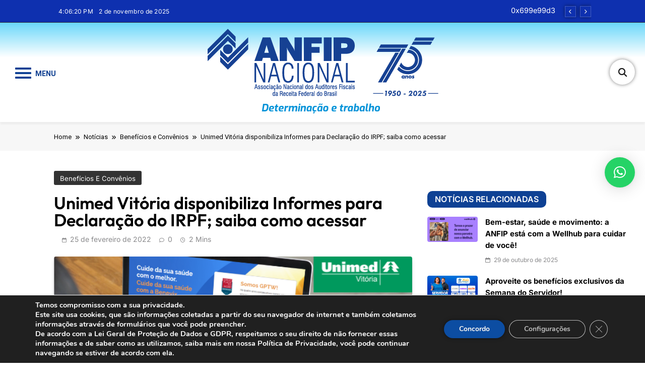

--- FILE ---
content_type: text/html; charset=UTF-8
request_url: https://www.anfip.org.br/noticias/beneficos-e-convenios/unimed-vitoria-disponibiliza-informes-para-declaracao-do-irpf-saiba-como-acessar/
body_size: 29557
content:
<!doctype html>
<html lang="pt-BR">
<head>
	<meta charset="UTF-8">
	<meta name="viewport" content="width=device-width, initial-scale=1">
	<link rel="profile" href="https://gmpg.org/xfn/11">
	<title>Unimed Vitória disponibiliza Informes para Declaração do IRPF; saiba como acessar &#8211; ANFIP Nacional</title>
<meta name='robots' content='max-image-preview:large' />
<link rel='dns-prefetch' href='//www.googletagmanager.com' />
<link rel="alternate" type="application/rss+xml" title="Feed para ANFIP Nacional &raquo;" href="https://www.anfip.org.br/feed/" />
<link rel="alternate" type="application/rss+xml" title="Feed de comentários para ANFIP Nacional &raquo;" href="https://www.anfip.org.br/comments/feed/" />
<script>
window._wpemojiSettings = {"baseUrl":"https:\/\/s.w.org\/images\/core\/emoji\/14.0.0\/72x72\/","ext":".png","svgUrl":"https:\/\/s.w.org\/images\/core\/emoji\/14.0.0\/svg\/","svgExt":".svg","source":{"concatemoji":"https:\/\/www.anfip.org.br\/wp-includes\/js\/wp-emoji-release.min.js?ver=6.2.8"}};
/*! This file is auto-generated */
!function(e,a,t){var n,r,o,i=a.createElement("canvas"),p=i.getContext&&i.getContext("2d");function s(e,t){p.clearRect(0,0,i.width,i.height),p.fillText(e,0,0);e=i.toDataURL();return p.clearRect(0,0,i.width,i.height),p.fillText(t,0,0),e===i.toDataURL()}function c(e){var t=a.createElement("script");t.src=e,t.defer=t.type="text/javascript",a.getElementsByTagName("head")[0].appendChild(t)}for(o=Array("flag","emoji"),t.supports={everything:!0,everythingExceptFlag:!0},r=0;r<o.length;r++)t.supports[o[r]]=function(e){if(p&&p.fillText)switch(p.textBaseline="top",p.font="600 32px Arial",e){case"flag":return s("\ud83c\udff3\ufe0f\u200d\u26a7\ufe0f","\ud83c\udff3\ufe0f\u200b\u26a7\ufe0f")?!1:!s("\ud83c\uddfa\ud83c\uddf3","\ud83c\uddfa\u200b\ud83c\uddf3")&&!s("\ud83c\udff4\udb40\udc67\udb40\udc62\udb40\udc65\udb40\udc6e\udb40\udc67\udb40\udc7f","\ud83c\udff4\u200b\udb40\udc67\u200b\udb40\udc62\u200b\udb40\udc65\u200b\udb40\udc6e\u200b\udb40\udc67\u200b\udb40\udc7f");case"emoji":return!s("\ud83e\udef1\ud83c\udffb\u200d\ud83e\udef2\ud83c\udfff","\ud83e\udef1\ud83c\udffb\u200b\ud83e\udef2\ud83c\udfff")}return!1}(o[r]),t.supports.everything=t.supports.everything&&t.supports[o[r]],"flag"!==o[r]&&(t.supports.everythingExceptFlag=t.supports.everythingExceptFlag&&t.supports[o[r]]);t.supports.everythingExceptFlag=t.supports.everythingExceptFlag&&!t.supports.flag,t.DOMReady=!1,t.readyCallback=function(){t.DOMReady=!0},t.supports.everything||(n=function(){t.readyCallback()},a.addEventListener?(a.addEventListener("DOMContentLoaded",n,!1),e.addEventListener("load",n,!1)):(e.attachEvent("onload",n),a.attachEvent("onreadystatechange",function(){"complete"===a.readyState&&t.readyCallback()})),(e=t.source||{}).concatemoji?c(e.concatemoji):e.wpemoji&&e.twemoji&&(c(e.twemoji),c(e.wpemoji)))}(window,document,window._wpemojiSettings);
</script>
<style>
img.wp-smiley,
img.emoji {
	display: inline !important;
	border: none !important;
	box-shadow: none !important;
	height: 1em !important;
	width: 1em !important;
	margin: 0 0.07em !important;
	vertical-align: -0.1em !important;
	background: none !important;
	padding: 0 !important;
}
</style>
	<link rel='stylesheet' id='wp-block-library-css' href='https://www.anfip.org.br/wp-includes/css/dist/block-library/style.min.css?ver=6.2.8' media='all' />
<link rel='stylesheet' id='mailster-form-style-css' href='https://www.anfip.org.br/wp-content/plugins/mailster/build/form/style-index.css?ver=6.2.8' media='all' />
<style id='pdfemb-pdf-embedder-viewer-style-inline-css'>
.wp-block-pdfemb-pdf-embedder-viewer{max-width:none}

</style>
<link rel='stylesheet' id='classic-theme-styles-css' href='https://www.anfip.org.br/wp-includes/css/classic-themes.min.css?ver=6.2.8' media='all' />
<style id='global-styles-inline-css'>
body{--wp--preset--color--black: #000000;--wp--preset--color--cyan-bluish-gray: #abb8c3;--wp--preset--color--white: #ffffff;--wp--preset--color--pale-pink: #f78da7;--wp--preset--color--vivid-red: #cf2e2e;--wp--preset--color--luminous-vivid-orange: #ff6900;--wp--preset--color--luminous-vivid-amber: #fcb900;--wp--preset--color--light-green-cyan: #7bdcb5;--wp--preset--color--vivid-green-cyan: #00d084;--wp--preset--color--pale-cyan-blue: #8ed1fc;--wp--preset--color--vivid-cyan-blue: #0693e3;--wp--preset--color--vivid-purple: #9b51e0;--wp--preset--gradient--vivid-cyan-blue-to-vivid-purple: linear-gradient(135deg,rgba(6,147,227,1) 0%,rgb(155,81,224) 100%);--wp--preset--gradient--light-green-cyan-to-vivid-green-cyan: linear-gradient(135deg,rgb(122,220,180) 0%,rgb(0,208,130) 100%);--wp--preset--gradient--luminous-vivid-amber-to-luminous-vivid-orange: linear-gradient(135deg,rgba(252,185,0,1) 0%,rgba(255,105,0,1) 100%);--wp--preset--gradient--luminous-vivid-orange-to-vivid-red: linear-gradient(135deg,rgba(255,105,0,1) 0%,rgb(207,46,46) 100%);--wp--preset--gradient--very-light-gray-to-cyan-bluish-gray: linear-gradient(135deg,rgb(238,238,238) 0%,rgb(169,184,195) 100%);--wp--preset--gradient--cool-to-warm-spectrum: linear-gradient(135deg,rgb(74,234,220) 0%,rgb(151,120,209) 20%,rgb(207,42,186) 40%,rgb(238,44,130) 60%,rgb(251,105,98) 80%,rgb(254,248,76) 100%);--wp--preset--gradient--blush-light-purple: linear-gradient(135deg,rgb(255,206,236) 0%,rgb(152,150,240) 100%);--wp--preset--gradient--blush-bordeaux: linear-gradient(135deg,rgb(254,205,165) 0%,rgb(254,45,45) 50%,rgb(107,0,62) 100%);--wp--preset--gradient--luminous-dusk: linear-gradient(135deg,rgb(255,203,112) 0%,rgb(199,81,192) 50%,rgb(65,88,208) 100%);--wp--preset--gradient--pale-ocean: linear-gradient(135deg,rgb(255,245,203) 0%,rgb(182,227,212) 50%,rgb(51,167,181) 100%);--wp--preset--gradient--electric-grass: linear-gradient(135deg,rgb(202,248,128) 0%,rgb(113,206,126) 100%);--wp--preset--gradient--midnight: linear-gradient(135deg,rgb(2,3,129) 0%,rgb(40,116,252) 100%);--wp--preset--duotone--dark-grayscale: url('#wp-duotone-dark-grayscale');--wp--preset--duotone--grayscale: url('#wp-duotone-grayscale');--wp--preset--duotone--purple-yellow: url('#wp-duotone-purple-yellow');--wp--preset--duotone--blue-red: url('#wp-duotone-blue-red');--wp--preset--duotone--midnight: url('#wp-duotone-midnight');--wp--preset--duotone--magenta-yellow: url('#wp-duotone-magenta-yellow');--wp--preset--duotone--purple-green: url('#wp-duotone-purple-green');--wp--preset--duotone--blue-orange: url('#wp-duotone-blue-orange');--wp--preset--font-size--small: 13px;--wp--preset--font-size--medium: 20px;--wp--preset--font-size--large: 36px;--wp--preset--font-size--x-large: 42px;--wp--preset--spacing--20: 0.44rem;--wp--preset--spacing--30: 0.67rem;--wp--preset--spacing--40: 1rem;--wp--preset--spacing--50: 1.5rem;--wp--preset--spacing--60: 2.25rem;--wp--preset--spacing--70: 3.38rem;--wp--preset--spacing--80: 5.06rem;--wp--preset--shadow--natural: 6px 6px 9px rgba(0, 0, 0, 0.2);--wp--preset--shadow--deep: 12px 12px 50px rgba(0, 0, 0, 0.4);--wp--preset--shadow--sharp: 6px 6px 0px rgba(0, 0, 0, 0.2);--wp--preset--shadow--outlined: 6px 6px 0px -3px rgba(255, 255, 255, 1), 6px 6px rgba(0, 0, 0, 1);--wp--preset--shadow--crisp: 6px 6px 0px rgba(0, 0, 0, 1);}:where(.is-layout-flex){gap: 0.5em;}body .is-layout-flow > .alignleft{float: left;margin-inline-start: 0;margin-inline-end: 2em;}body .is-layout-flow > .alignright{float: right;margin-inline-start: 2em;margin-inline-end: 0;}body .is-layout-flow > .aligncenter{margin-left: auto !important;margin-right: auto !important;}body .is-layout-constrained > .alignleft{float: left;margin-inline-start: 0;margin-inline-end: 2em;}body .is-layout-constrained > .alignright{float: right;margin-inline-start: 2em;margin-inline-end: 0;}body .is-layout-constrained > .aligncenter{margin-left: auto !important;margin-right: auto !important;}body .is-layout-constrained > :where(:not(.alignleft):not(.alignright):not(.alignfull)){max-width: var(--wp--style--global--content-size);margin-left: auto !important;margin-right: auto !important;}body .is-layout-constrained > .alignwide{max-width: var(--wp--style--global--wide-size);}body .is-layout-flex{display: flex;}body .is-layout-flex{flex-wrap: wrap;align-items: center;}body .is-layout-flex > *{margin: 0;}:where(.wp-block-columns.is-layout-flex){gap: 2em;}.has-black-color{color: var(--wp--preset--color--black) !important;}.has-cyan-bluish-gray-color{color: var(--wp--preset--color--cyan-bluish-gray) !important;}.has-white-color{color: var(--wp--preset--color--white) !important;}.has-pale-pink-color{color: var(--wp--preset--color--pale-pink) !important;}.has-vivid-red-color{color: var(--wp--preset--color--vivid-red) !important;}.has-luminous-vivid-orange-color{color: var(--wp--preset--color--luminous-vivid-orange) !important;}.has-luminous-vivid-amber-color{color: var(--wp--preset--color--luminous-vivid-amber) !important;}.has-light-green-cyan-color{color: var(--wp--preset--color--light-green-cyan) !important;}.has-vivid-green-cyan-color{color: var(--wp--preset--color--vivid-green-cyan) !important;}.has-pale-cyan-blue-color{color: var(--wp--preset--color--pale-cyan-blue) !important;}.has-vivid-cyan-blue-color{color: var(--wp--preset--color--vivid-cyan-blue) !important;}.has-vivid-purple-color{color: var(--wp--preset--color--vivid-purple) !important;}.has-black-background-color{background-color: var(--wp--preset--color--black) !important;}.has-cyan-bluish-gray-background-color{background-color: var(--wp--preset--color--cyan-bluish-gray) !important;}.has-white-background-color{background-color: var(--wp--preset--color--white) !important;}.has-pale-pink-background-color{background-color: var(--wp--preset--color--pale-pink) !important;}.has-vivid-red-background-color{background-color: var(--wp--preset--color--vivid-red) !important;}.has-luminous-vivid-orange-background-color{background-color: var(--wp--preset--color--luminous-vivid-orange) !important;}.has-luminous-vivid-amber-background-color{background-color: var(--wp--preset--color--luminous-vivid-amber) !important;}.has-light-green-cyan-background-color{background-color: var(--wp--preset--color--light-green-cyan) !important;}.has-vivid-green-cyan-background-color{background-color: var(--wp--preset--color--vivid-green-cyan) !important;}.has-pale-cyan-blue-background-color{background-color: var(--wp--preset--color--pale-cyan-blue) !important;}.has-vivid-cyan-blue-background-color{background-color: var(--wp--preset--color--vivid-cyan-blue) !important;}.has-vivid-purple-background-color{background-color: var(--wp--preset--color--vivid-purple) !important;}.has-black-border-color{border-color: var(--wp--preset--color--black) !important;}.has-cyan-bluish-gray-border-color{border-color: var(--wp--preset--color--cyan-bluish-gray) !important;}.has-white-border-color{border-color: var(--wp--preset--color--white) !important;}.has-pale-pink-border-color{border-color: var(--wp--preset--color--pale-pink) !important;}.has-vivid-red-border-color{border-color: var(--wp--preset--color--vivid-red) !important;}.has-luminous-vivid-orange-border-color{border-color: var(--wp--preset--color--luminous-vivid-orange) !important;}.has-luminous-vivid-amber-border-color{border-color: var(--wp--preset--color--luminous-vivid-amber) !important;}.has-light-green-cyan-border-color{border-color: var(--wp--preset--color--light-green-cyan) !important;}.has-vivid-green-cyan-border-color{border-color: var(--wp--preset--color--vivid-green-cyan) !important;}.has-pale-cyan-blue-border-color{border-color: var(--wp--preset--color--pale-cyan-blue) !important;}.has-vivid-cyan-blue-border-color{border-color: var(--wp--preset--color--vivid-cyan-blue) !important;}.has-vivid-purple-border-color{border-color: var(--wp--preset--color--vivid-purple) !important;}.has-vivid-cyan-blue-to-vivid-purple-gradient-background{background: var(--wp--preset--gradient--vivid-cyan-blue-to-vivid-purple) !important;}.has-light-green-cyan-to-vivid-green-cyan-gradient-background{background: var(--wp--preset--gradient--light-green-cyan-to-vivid-green-cyan) !important;}.has-luminous-vivid-amber-to-luminous-vivid-orange-gradient-background{background: var(--wp--preset--gradient--luminous-vivid-amber-to-luminous-vivid-orange) !important;}.has-luminous-vivid-orange-to-vivid-red-gradient-background{background: var(--wp--preset--gradient--luminous-vivid-orange-to-vivid-red) !important;}.has-very-light-gray-to-cyan-bluish-gray-gradient-background{background: var(--wp--preset--gradient--very-light-gray-to-cyan-bluish-gray) !important;}.has-cool-to-warm-spectrum-gradient-background{background: var(--wp--preset--gradient--cool-to-warm-spectrum) !important;}.has-blush-light-purple-gradient-background{background: var(--wp--preset--gradient--blush-light-purple) !important;}.has-blush-bordeaux-gradient-background{background: var(--wp--preset--gradient--blush-bordeaux) !important;}.has-luminous-dusk-gradient-background{background: var(--wp--preset--gradient--luminous-dusk) !important;}.has-pale-ocean-gradient-background{background: var(--wp--preset--gradient--pale-ocean) !important;}.has-electric-grass-gradient-background{background: var(--wp--preset--gradient--electric-grass) !important;}.has-midnight-gradient-background{background: var(--wp--preset--gradient--midnight) !important;}.has-small-font-size{font-size: var(--wp--preset--font-size--small) !important;}.has-medium-font-size{font-size: var(--wp--preset--font-size--medium) !important;}.has-large-font-size{font-size: var(--wp--preset--font-size--large) !important;}.has-x-large-font-size{font-size: var(--wp--preset--font-size--x-large) !important;}
.wp-block-navigation a:where(:not(.wp-element-button)){color: inherit;}
:where(.wp-block-columns.is-layout-flex){gap: 2em;}
.wp-block-pullquote{font-size: 1.5em;line-height: 1.6;}
</style>
<link rel='stylesheet' id='titan-adminbar-styles-css' href='https://www.anfip.org.br/wp-content/plugins/anti-spam/assets/css/admin-bar.css?ver=7.3.5' media='all' />
<link rel='stylesheet' id='contact-form-7-css' href='https://www.anfip.org.br/wp-content/plugins/contact-form-7/includes/css/styles.css?ver=5.7.7' media='all' />
<link rel='stylesheet' id='dashicons-css' href='https://www.anfip.org.br/wp-includes/css/dashicons.min.css?ver=6.2.8' media='all' />
<link rel='stylesheet' id='everest-forms-general-css' href='https://www.anfip.org.br/wp-content/plugins/everest-forms/assets/css/everest-forms.css?ver=2.0.1' media='all' />
<link rel='stylesheet' id='responsive-lightbox-swipebox-css' href='https://www.anfip.org.br/wp-content/plugins/responsive-lightbox/assets/swipebox/swipebox.min.css?ver=2.4.5' media='all' />
<link rel='stylesheet' id='bigger-picture-css' href='https://www.anfip.org.br/wp-content/plugins/youtube-channel/assets/lib/bigger-picture/css/bigger-picture.min.css?ver=3.24.7' media='all' />
<link rel='stylesheet' id='youtube-channel-css' href='https://www.anfip.org.br/wp-content/plugins/youtube-channel/assets/css/youtube-channel.min.css?ver=3.24.7' media='all' />
<link rel='stylesheet' id='fontawesome-css' href='https://www.anfip.org.br/wp-content/themes/pubnews/assets/lib/fontawesome/css/all.min.css?ver=6.5.1' media='all' />
<link rel='stylesheet' id='slick-css' href='https://www.anfip.org.br/wp-content/themes/pubnews/assets/lib/slick/slick.css?ver=1.8.1' media='all' />
<link rel='stylesheet' id='magnific-popup-css' href='https://www.anfip.org.br/wp-content/themes/pubnews/assets/lib/magnific-popup/magnific-popup.css?ver=1.1.0' media='all' />
<link rel='stylesheet' id='pubnews-typo-fonts-css' href='https://www.anfip.org.br/wp-content/fonts/29633dced53038fa3c4ef08af483de7d.css' media='all' />
<link rel='stylesheet' id='pubnews-main-style-css' href='https://www.anfip.org.br/wp-content/themes/pubnews/assets/css/main.css?ver=1.0.0' media='all' />
<link rel='stylesheet' id='pubnews-main-style-additional-css' href='https://www.anfip.org.br/wp-content/themes/pubnews/assets/css/add.css?ver=1.0.0' media='all' />
<link rel='stylesheet' id='pubnews-loader-style-css' href='https://www.anfip.org.br/wp-content/themes/pubnews/assets/css/loader.css?ver=1.0.0' media='all' />
<link rel='stylesheet' id='pubnews-responsive-style-css' href='https://www.anfip.org.br/wp-content/themes/pubnews/assets/css/responsive.css?ver=1.0.0' media='all' />
<link rel='stylesheet' id='pscrollbar-css' href='https://www.anfip.org.br/wp-content/plugins/quadmenu/assets/frontend/pscrollbar/perfect-scrollbar.min.css?ver=3.2.0' media='all' />
<link rel='stylesheet' id='owlcarousel-css' href='https://www.anfip.org.br/wp-content/plugins/quadmenu/assets/frontend/owlcarousel/owl.carousel.min.css?ver=3.2.0' media='all' />
<link rel='stylesheet' id='quadmenu-normalize-css' href='https://www.anfip.org.br/wp-content/plugins/quadmenu/assets/frontend/css/quadmenu-normalize.css?ver=3.2.0' media='all' />
<link rel='stylesheet' id='quadmenu-widgets-css' href='https://www.anfip.org.br/wp-content/uploads/pubnews-plus/quadmenu-widgets.css?ver=1738332538' media='all' />
<link rel='stylesheet' id='quadmenu-css' href='https://www.anfip.org.br/wp-content/plugins/quadmenu/build/frontend/style.css?ver=3.2.0' media='all' />
<link rel='stylesheet' id='quadmenu-locations-css' href='https://www.anfip.org.br/wp-content/uploads/pubnews-plus/quadmenu-locations.css?ver=1738332538' media='all' />
<link rel='stylesheet' id='elementor-icons-css' href='https://www.anfip.org.br/wp-content/plugins/elementor/assets/lib/eicons/css/elementor-icons.min.css?ver=5.20.0' media='all' />
<link rel='stylesheet' id='elementor-frontend-legacy-css' href='https://www.anfip.org.br/wp-content/plugins/elementor/assets/css/frontend-legacy.min.css?ver=3.13.4' media='all' />
<link rel='stylesheet' id='elementor-frontend-css' href='https://www.anfip.org.br/wp-content/plugins/elementor/assets/css/frontend.min.css?ver=3.13.4' media='all' />
<link rel='stylesheet' id='swiper-css' href='https://www.anfip.org.br/wp-content/plugins/elementor/assets/lib/swiper/css/swiper.min.css?ver=5.3.6' media='all' />
<link rel='stylesheet' id='elementor-post-23557-css' href='https://www.anfip.org.br/wp-content/uploads/elementor/css/post-23557.css?ver=1730121273' media='all' />
<link rel='stylesheet' id='elementor-pro-css' href='https://www.anfip.org.br/wp-content/plugins/elementor-pro/assets/css/frontend.min.css?ver=3.13.2' media='all' />
<link rel='stylesheet' id='elementor-global-css' href='https://www.anfip.org.br/wp-content/uploads/elementor/css/global.css?ver=1730121273' media='all' />
<link rel='stylesheet' id='qlwapp-css' href='https://www.anfip.org.br/wp-content/plugins/wp-whatsapp-chat/build/frontend/css/style.css?ver=7.2.0' media='all' />
<link rel='stylesheet' id='qlwapp-icons-css' href='https://www.anfip.org.br/wp-content/plugins/wp-whatsapp-chat-pro/assets/qlwapp-icons.min.css?ver=7.1.2' media='all' />
<link rel='stylesheet' id='msl-main-css' href='https://www.anfip.org.br/wp-content/plugins/master-slider/public/assets/css/masterslider.main.css?ver=3.9.1' media='all' />
<link rel='stylesheet' id='msl-custom-css' href='https://www.anfip.org.br/wp-content/uploads/master-slider/custom.css?ver=38.3' media='all' />
<link rel='stylesheet' id='moove_gdpr_frontend-css' href='https://www.anfip.org.br/wp-content/plugins/gdpr-cookie-compliance/dist/styles/gdpr-main.css?ver=5.0.9' media='all' />
<style id='moove_gdpr_frontend-inline-css'>
#moove_gdpr_cookie_modal,#moove_gdpr_cookie_info_bar,.gdpr_cookie_settings_shortcode_content{font-family:&#039;Nunito&#039;,sans-serif}#moove_gdpr_save_popup_settings_button{background-color:#373737;color:#fff}#moove_gdpr_save_popup_settings_button:hover{background-color:#000}#moove_gdpr_cookie_info_bar .moove-gdpr-info-bar-container .moove-gdpr-info-bar-content a.mgbutton,#moove_gdpr_cookie_info_bar .moove-gdpr-info-bar-container .moove-gdpr-info-bar-content button.mgbutton{background-color:#0c4da2}#moove_gdpr_cookie_modal .moove-gdpr-modal-content .moove-gdpr-modal-footer-content .moove-gdpr-button-holder a.mgbutton,#moove_gdpr_cookie_modal .moove-gdpr-modal-content .moove-gdpr-modal-footer-content .moove-gdpr-button-holder button.mgbutton,.gdpr_cookie_settings_shortcode_content .gdpr-shr-button.button-green{background-color:#0c4da2;border-color:#0c4da2}#moove_gdpr_cookie_modal .moove-gdpr-modal-content .moove-gdpr-modal-footer-content .moove-gdpr-button-holder a.mgbutton:hover,#moove_gdpr_cookie_modal .moove-gdpr-modal-content .moove-gdpr-modal-footer-content .moove-gdpr-button-holder button.mgbutton:hover,.gdpr_cookie_settings_shortcode_content .gdpr-shr-button.button-green:hover{background-color:#fff;color:#0c4da2}#moove_gdpr_cookie_modal .moove-gdpr-modal-content .moove-gdpr-modal-close i,#moove_gdpr_cookie_modal .moove-gdpr-modal-content .moove-gdpr-modal-close span.gdpr-icon{background-color:#0c4da2;border:1px solid #0c4da2}#moove_gdpr_cookie_info_bar span.moove-gdpr-infobar-allow-all.focus-g,#moove_gdpr_cookie_info_bar span.moove-gdpr-infobar-allow-all:focus,#moove_gdpr_cookie_info_bar button.moove-gdpr-infobar-allow-all.focus-g,#moove_gdpr_cookie_info_bar button.moove-gdpr-infobar-allow-all:focus,#moove_gdpr_cookie_info_bar span.moove-gdpr-infobar-reject-btn.focus-g,#moove_gdpr_cookie_info_bar span.moove-gdpr-infobar-reject-btn:focus,#moove_gdpr_cookie_info_bar button.moove-gdpr-infobar-reject-btn.focus-g,#moove_gdpr_cookie_info_bar button.moove-gdpr-infobar-reject-btn:focus,#moove_gdpr_cookie_info_bar span.change-settings-button.focus-g,#moove_gdpr_cookie_info_bar span.change-settings-button:focus,#moove_gdpr_cookie_info_bar button.change-settings-button.focus-g,#moove_gdpr_cookie_info_bar button.change-settings-button:focus{-webkit-box-shadow:0 0 1px 3px #0c4da2;-moz-box-shadow:0 0 1px 3px #0c4da2;box-shadow:0 0 1px 3px #0c4da2}#moove_gdpr_cookie_modal .moove-gdpr-modal-content .moove-gdpr-modal-close i:hover,#moove_gdpr_cookie_modal .moove-gdpr-modal-content .moove-gdpr-modal-close span.gdpr-icon:hover,#moove_gdpr_cookie_info_bar span[data-href]>u.change-settings-button{color:#0c4da2}#moove_gdpr_cookie_modal .moove-gdpr-modal-content .moove-gdpr-modal-left-content #moove-gdpr-menu li.menu-item-selected a span.gdpr-icon,#moove_gdpr_cookie_modal .moove-gdpr-modal-content .moove-gdpr-modal-left-content #moove-gdpr-menu li.menu-item-selected button span.gdpr-icon{color:inherit}#moove_gdpr_cookie_modal .moove-gdpr-modal-content .moove-gdpr-modal-left-content #moove-gdpr-menu li a span.gdpr-icon,#moove_gdpr_cookie_modal .moove-gdpr-modal-content .moove-gdpr-modal-left-content #moove-gdpr-menu li button span.gdpr-icon{color:inherit}#moove_gdpr_cookie_modal .gdpr-acc-link{line-height:0;font-size:0;color:transparent;position:absolute}#moove_gdpr_cookie_modal .moove-gdpr-modal-content .moove-gdpr-modal-close:hover i,#moove_gdpr_cookie_modal .moove-gdpr-modal-content .moove-gdpr-modal-left-content #moove-gdpr-menu li a,#moove_gdpr_cookie_modal .moove-gdpr-modal-content .moove-gdpr-modal-left-content #moove-gdpr-menu li button,#moove_gdpr_cookie_modal .moove-gdpr-modal-content .moove-gdpr-modal-left-content #moove-gdpr-menu li button i,#moove_gdpr_cookie_modal .moove-gdpr-modal-content .moove-gdpr-modal-left-content #moove-gdpr-menu li a i,#moove_gdpr_cookie_modal .moove-gdpr-modal-content .moove-gdpr-tab-main .moove-gdpr-tab-main-content a:hover,#moove_gdpr_cookie_info_bar.moove-gdpr-dark-scheme .moove-gdpr-info-bar-container .moove-gdpr-info-bar-content a.mgbutton:hover,#moove_gdpr_cookie_info_bar.moove-gdpr-dark-scheme .moove-gdpr-info-bar-container .moove-gdpr-info-bar-content button.mgbutton:hover,#moove_gdpr_cookie_info_bar.moove-gdpr-dark-scheme .moove-gdpr-info-bar-container .moove-gdpr-info-bar-content a:hover,#moove_gdpr_cookie_info_bar.moove-gdpr-dark-scheme .moove-gdpr-info-bar-container .moove-gdpr-info-bar-content button:hover,#moove_gdpr_cookie_info_bar.moove-gdpr-dark-scheme .moove-gdpr-info-bar-container .moove-gdpr-info-bar-content span.change-settings-button:hover,#moove_gdpr_cookie_info_bar.moove-gdpr-dark-scheme .moove-gdpr-info-bar-container .moove-gdpr-info-bar-content button.change-settings-button:hover,#moove_gdpr_cookie_info_bar.moove-gdpr-dark-scheme .moove-gdpr-info-bar-container .moove-gdpr-info-bar-content u.change-settings-button:hover,#moove_gdpr_cookie_info_bar span[data-href]>u.change-settings-button,#moove_gdpr_cookie_info_bar.moove-gdpr-dark-scheme .moove-gdpr-info-bar-container .moove-gdpr-info-bar-content a.mgbutton.focus-g,#moove_gdpr_cookie_info_bar.moove-gdpr-dark-scheme .moove-gdpr-info-bar-container .moove-gdpr-info-bar-content button.mgbutton.focus-g,#moove_gdpr_cookie_info_bar.moove-gdpr-dark-scheme .moove-gdpr-info-bar-container .moove-gdpr-info-bar-content a.focus-g,#moove_gdpr_cookie_info_bar.moove-gdpr-dark-scheme .moove-gdpr-info-bar-container .moove-gdpr-info-bar-content button.focus-g,#moove_gdpr_cookie_info_bar.moove-gdpr-dark-scheme .moove-gdpr-info-bar-container .moove-gdpr-info-bar-content a.mgbutton:focus,#moove_gdpr_cookie_info_bar.moove-gdpr-dark-scheme .moove-gdpr-info-bar-container .moove-gdpr-info-bar-content button.mgbutton:focus,#moove_gdpr_cookie_info_bar.moove-gdpr-dark-scheme .moove-gdpr-info-bar-container .moove-gdpr-info-bar-content a:focus,#moove_gdpr_cookie_info_bar.moove-gdpr-dark-scheme .moove-gdpr-info-bar-container .moove-gdpr-info-bar-content button:focus,#moove_gdpr_cookie_info_bar.moove-gdpr-dark-scheme .moove-gdpr-info-bar-container .moove-gdpr-info-bar-content span.change-settings-button.focus-g,span.change-settings-button:focus,button.change-settings-button.focus-g,button.change-settings-button:focus,#moove_gdpr_cookie_info_bar.moove-gdpr-dark-scheme .moove-gdpr-info-bar-container .moove-gdpr-info-bar-content u.change-settings-button.focus-g,#moove_gdpr_cookie_info_bar.moove-gdpr-dark-scheme .moove-gdpr-info-bar-container .moove-gdpr-info-bar-content u.change-settings-button:focus{color:#0c4da2}#moove_gdpr_cookie_modal .moove-gdpr-branding.focus-g span,#moove_gdpr_cookie_modal .moove-gdpr-modal-content .moove-gdpr-tab-main a.focus-g,#moove_gdpr_cookie_modal .moove-gdpr-modal-content .moove-gdpr-tab-main .gdpr-cd-details-toggle.focus-g{color:#0c4da2}#moove_gdpr_cookie_modal.gdpr_lightbox-hide{display:none}
</style>
<link rel='stylesheet' id='pubnews-plus-parent-style-css' href='https://www.anfip.org.br/wp-content/themes/pubnews/style.css?ver=1.0.0' media='all' />
<style id='pubnews-plus-parent-style-inline-css'>
body.pubnews_font_typography{ --pubnews-global-preset-color-1: #64748b;}
 body.pubnews_font_typography{ --pubnews-global-preset-color-2: #27272a;}
 body.pubnews_font_typography{ --pubnews-global-preset-color-3: #ef4444;}
 body.pubnews_font_typography{ --pubnews-global-preset-color-4: #eab308;}
 body.pubnews_font_typography{ --pubnews-global-preset-color-5: #84cc16;}
 body.pubnews_font_typography{ --pubnews-global-preset-color-6: #22c55e;}
 body.pubnews_font_typography{ --pubnews-global-preset-color-7: #06b6d4;}
 body.pubnews_font_typography{ --pubnews-global-preset-color-8: #0284c7;}
 body.pubnews_font_typography{ --pubnews-global-preset-color-9: #6366f1;}
 body.pubnews_font_typography{ --pubnews-global-preset-color-10: #84cc16;}
 body.pubnews_font_typography{ --pubnews-global-preset-color-11: #a855f7;}
 body.pubnews_font_typography{ --pubnews-global-preset-color-12: #f43f5e;}
 body.pubnews_font_typography{ --pubnews-global-preset-gradient-color-1: linear-gradient( 135deg, #485563 10%, #29323c 100%);}
 body.pubnews_font_typography{ --pubnews-global-preset-gradient-color-2: linear-gradient( 135deg, #FF512F 10%, #F09819 100%);}
 body.pubnews_font_typography{ --pubnews-global-preset-gradient-color-3: linear-gradient( 135deg, #00416A 10%, #E4E5E6 100%);}
 body.pubnews_font_typography{ --pubnews-global-preset-gradient-color-4: linear-gradient( 135deg, #CE9FFC 10%, #7367F0 100%);}
 body.pubnews_font_typography{ --pubnews-global-preset-gradient-color-5: linear-gradient( 135deg, #90F7EC 10%, #32CCBC 100%);}
 body.pubnews_font_typography{ --pubnews-global-preset-gradient-color-6: linear-gradient( 135deg, #81FBB8 10%, #28C76F 100%);}
 body.pubnews_font_typography{ --pubnews-global-preset-gradient-color-7: linear-gradient( 135deg, #EB3349 10%, #F45C43 100%);}
 body.pubnews_font_typography{ --pubnews-global-preset-gradient-color-8: linear-gradient( 135deg, #FFF720 10%, #3CD500 100%);}
 body.pubnews_font_typography{ --pubnews-global-preset-gradient-color-9: linear-gradient( 135deg, #FF96F9 10%, #C32BAC 100%);}
 body.pubnews_font_typography{ --pubnews-global-preset-gradient-color-10: linear-gradient( 135deg, #69FF97 10%, #00E4FF 100%);}
 body.pubnews_font_typography{ --pubnews-global-preset-gradient-color-11: linear-gradient( 135deg, #3C8CE7 10%, #00EAFF 100%);}
 body.pubnews_font_typography{ --pubnews-global-preset-gradient-color-12: linear-gradient( 135deg, #FF7AF5 10%, #513162 100%);}
.pubnews_font_typography { --header-padding: 30px;}
 .pubnews_font_typography { --header-padding-tablet: 20px;}
 .pubnews_font_typography { --header-padding-smartphone: 20px;}
.pubnews_font_typography { --archive-padding-top: 25px;}
 .pubnews_font_typography { --archive-padding-top-tablet: 25px;}
 .pubnews_font_typography { --archive-padding-top-smartphone: 25px;}
.pubnews_font_typography { --archive-padding-bottom: 25px;}
 .pubnews_font_typography { --archive-padding-bottom-tablet: 25px;}
 .pubnews_font_typography { --archive-padding-bottom-smartphone: 25px;}
.pubnews_main_body #full-width-section{ background: }
.pubnews_main_body #leftc-rights-section{ background: }
.pubnews_main_body #lefts-rightc-section{ background: }
.pubnews_main_body #bottom-full-width-section{ background: }
.pubnews_main_body .two-column-section{ background: }
.pubnews_main_body .site-header.layout--default .top-header{ background: #0e30af}
.pubnews_main_body .site-header.layout--default .menu-section, .search-popup--style-three .site-header.layout--one .search-form-wrap{ background: #ffffff}
.pubnews_main_body .main-navigation ul.menu ul, .pubnews_main_body .main-navigation ul.nav-menu ul{ background: #ffffff}
.pubnews_font_typography { --site-title-family : Outfit; }
.pubnews_font_typography { --site-title-weight : 700; }
.pubnews_font_typography { --site-title-texttransform : unset; }
.pubnews_font_typography { --site-title-textdecoration : none; }
.pubnews_font_typography { --site-title-size : 40px; }
.pubnews_font_typography { --site-title-size-tab : 40px; }
.pubnews_font_typography { --site-title-size-mobile : 40px; }
.pubnews_font_typography { --site-title-lineheight : 45px; }
.pubnews_font_typography { --site-title-lineheight-tab : 42px; }
.pubnews_font_typography { --site-title-lineheight-mobile : 40px; }
.pubnews_font_typography { --site-title-letterspacing : 0px; }
.pubnews_font_typography { --site-title-letterspacing-tab : 0px; }
.pubnews_font_typography { --site-title-letterspacing-mobile : 0px; }
.pubnews_font_typography { --site-tagline-family : Outfit; }
.pubnews_font_typography { --site-tagline-weight : 500; }
.pubnews_font_typography { --site-tagline-texttransform : capitalize; }
.pubnews_font_typography { --site-tagline-textdecoration : none; }
.pubnews_font_typography { --site-tagline-size : 14px; }
.pubnews_font_typography { --site-tagline-size-tab : 14px; }
.pubnews_font_typography { --site-tagline-size-mobile : 14px; }
.pubnews_font_typography { --site-tagline-lineheight : 15px; }
.pubnews_font_typography { --site-tagline-lineheight-tab : 15px; }
.pubnews_font_typography { --site-tagline-lineheight-mobile : 15px; }
.pubnews_font_typography { --site-tagline-letterspacing : 0px; }
.pubnews_font_typography { --site-tagline-letterspacing-tab : 0px; }
.pubnews_font_typography { --site-tagline-letterspacing-mobile : 0px; }
.pubnews_font_typography { --block-title-family : Inter; }
.pubnews_font_typography { --block-title-weight : 600; }
.pubnews_font_typography { --block-title-texttransform : uppercase; }
.pubnews_font_typography { --block-title-textdecoration : none; }
.pubnews_font_typography { --block-title-size : 16px; }
.pubnews_font_typography { --block-title-size-tab : 16px; }
.pubnews_font_typography { --block-title-size-mobile : 16px; }
.pubnews_font_typography { --block-title-lineheight : 23px; }
.pubnews_font_typography { --block-title-lineheight-tab : 23px; }
.pubnews_font_typography { --block-title-lineheight-mobile : 23px; }
.pubnews_font_typography { --block-title-letterspacing : 0px; }
.pubnews_font_typography { --block-title-letterspacing-tab : 0px; }
.pubnews_font_typography { --block-title-letterspacing-mobile : 0px; }
.pubnews_font_typography { --post-title-family : Inter; }
.pubnews_font_typography { --post-title-weight : 500; }
.pubnews_font_typography { --post-title-texttransform : unset; }
.pubnews_font_typography { --post-title-textdecoration : none; }
.pubnews_font_typography { --post-title-size : 22px; }
.pubnews_font_typography { --post-title-size-tab : 18px; }
.pubnews_font_typography { --post-title-size-mobile : 15px; }
.pubnews_font_typography { --post-title-lineheight : 24px; }
.pubnews_font_typography { --post-title-lineheight-tab : 30px; }
.pubnews_font_typography { --post-title-lineheight-mobile : 26px; }
.pubnews_font_typography { --post-title-letterspacing : 0px; }
.pubnews_font_typography { --post-title-letterspacing-tab : 0px; }
.pubnews_font_typography { --post-title-letterspacing-mobile : 0px; }
.pubnews_font_typography { --meta-family : Inter; }
.pubnews_font_typography { --meta-weight : 400; }
.pubnews_font_typography { --meta-texttransform : capitalize; }
.pubnews_font_typography { --meta-textdecoration : none; }
.pubnews_font_typography { --meta-size : 12px; }
.pubnews_font_typography { --meta-size-tab : 12px; }
.pubnews_font_typography { --meta-size-mobile : 12px; }
.pubnews_font_typography { --meta-lineheight : 16px; }
.pubnews_font_typography { --meta-lineheight-tab : 16px; }
.pubnews_font_typography { --meta-lineheight-mobile : 16px; }
.pubnews_font_typography { --meta-letterspacing : 0px; }
.pubnews_font_typography { --meta-letterspacing-tab : 0px; }
.pubnews_font_typography { --meta-letterspacing-mobile : 0px; }
.pubnews_font_typography { --content-family : Inter; }
.pubnews_font_typography { --content-weight : 400; }
.pubnews_font_typography { --content-texttransform : unset; }
.pubnews_font_typography { --content-textdecoration : none; }
.pubnews_font_typography { --content-size : 15px; }
.pubnews_font_typography { --content-size-tab : 15px; }
.pubnews_font_typography { --content-size-mobile : 15px; }
.pubnews_font_typography { --content-lineheight : 24px; }
.pubnews_font_typography { --content-lineheight-tab : 24px; }
.pubnews_font_typography { --content-lineheight-mobile : 24px; }
.pubnews_font_typography { --content-letterspacing : 0px; }
.pubnews_font_typography { --content-letterspacing-tab : 0px; }
.pubnews_font_typography { --content-letterspacing-mobile : 0px; }
.pubnews_font_typography { --menu-family : Inter; }
.pubnews_font_typography { --menu-weight : 600; }
.pubnews_font_typography { --menu-texttransform : capitalize; }
.pubnews_font_typography { --menu-size : 15px; }
.pubnews_font_typography { --menu-size-tab : 15px; }
.pubnews_font_typography { --menu-size-mobile : 15px; }
.pubnews_font_typography { --menu-lineheight : 36px; }
.pubnews_font_typography { --menu-lineheight-tab : 36px; }
.pubnews_font_typography { --menu-lineheight-mobile : 36px; }
.pubnews_font_typography { --menu-letterspacing : 0px; }
.pubnews_font_typography { --menu-letterspacing-tab : 0px; }
.pubnews_font_typography { --menu-letterspacing-mobile : 0px; }
.pubnews_font_typography { --submenu-family : Outfit; }
.pubnews_font_typography { --submenu-weight : 500; }
.pubnews_font_typography { --submenu-texttransform : capitalize; }
.pubnews_font_typography { --submenu-size : 14px; }
.pubnews_font_typography { --submenu-size-tab : 14px; }
.pubnews_font_typography { --submenu-size-mobile : 14px; }
.pubnews_font_typography { --submenu-letterspacing : 0px; }
.pubnews_font_typography { --submenu-letterspacing-tab : 0px; }
.pubnews_font_typography { --submenu-letterspacing-mobile : 0px; }
.pubnews_font_typography { --post-link-btn-family : DM Sans; }
.pubnews_font_typography { --post-link-btn-weight : 500; }
.pubnews_font_typography { --post-link-btn-texttransform : unset; }
.pubnews_font_typography { --post-link-btn-textdecoration : none; }
.pubnews_font_typography { --post-link-btn-size : 14px; }
.pubnews_font_typography { --post-link-btn-size-tab : 14px; }
.pubnews_font_typography { --post-link-btn-size-mobile : 14px; }
.pubnews_font_typography { --post-link-btn-lineheight : 21px; }
.pubnews_font_typography { --post-link-btn-lineheight-tab : 21px; }
.pubnews_font_typography { --post-link-btn-lineheight-mobile : 21px; }
.pubnews_font_typography { --post-link-btn-letterspacing : 0px; }
.pubnews_font_typography { --post-link-btn-letterspacing-tab : 0px; }
.pubnews_font_typography { --post-link-btn-letterspacing-mobile : 0px; }
.pubnews_font_typography { --single-title-family : Outfit; }
.pubnews_font_typography { --single-title-weight : 600; }
.pubnews_font_typography { --single-meta-family : Inter; }
.pubnews_font_typography { --single-meta-weight : 400; }
.pubnews_font_typography { --single-meta-texttransform : capitalize; }
.pubnews_font_typography { --single-meta-textdecoration : none; }
.pubnews_font_typography { --single-meta-size : 14px; }
.pubnews_font_typography { --single-meta-size-tab : 14px; }
.pubnews_font_typography { --single-meta-size-mobile : 14px; }
.pubnews_font_typography { --single-meta-lineheight : 26px; }
.pubnews_font_typography { --single-meta-lineheight-tab : 26px; }
.pubnews_font_typography { --single-meta-lineheight-mobile : 26px; }
.pubnews_font_typography { --single-meta-letterspacing : 0px; }
.pubnews_font_typography { --single-meta-letterspacing-tab : 0px; }
.pubnews_font_typography { --single-meta-letterspacing-mobile : 0px; }
.pubnews_font_typography { --single-content-family : Inter; }
.pubnews_font_typography { --single-content-weight : 400; }
.pubnews_font_typography { --single-content-texttransform : unset; }
.pubnews_font_typography { --single-content-textdecoration : none; }
.pubnews_font_typography { --single-content-size : 18px; }
.pubnews_font_typography { --single-content-size-tab : 18px; }
.pubnews_font_typography { --single-content-size-mobile : 18px; }
.pubnews_font_typography { --single-content-lineheight : 29px; }
.pubnews_font_typography { --single-content-lineheight-tab : 29px; }
.pubnews_font_typography { --single-content-lineheight-mobile : 29px; }
.pubnews_font_typography { --single-content-letterspacing : 0px; }
.pubnews_font_typography { --single-content-letterspacing-tab : 0px; }
.pubnews_font_typography { --single-content-letterspacing-mobile : 0px; }
.pubnews_font_typography { --single-content-h1-family : Inter; }
.pubnews_font_typography { --single-content-h1-weight : 700; }
.pubnews_font_typography { --single-content-h1-texttransform : unset; }
.pubnews_font_typography { --single-content-h1-textdecoration : none; }
.pubnews_font_typography { --single-content-h1-size : 32px; }
.pubnews_font_typography { --single-content-h1-size-tab : 16px; }
.pubnews_font_typography { --single-content-h1-size-mobile : 16px; }
.pubnews_font_typography { --single-content-h1-lineheight : 46px; }
.pubnews_font_typography { --single-content-h1-lineheight-tab : 22px; }
.pubnews_font_typography { --single-content-h1-lineheight-mobile : 22px; }
.pubnews_font_typography { --single-content-h1-letterspacing : 0px; }
.pubnews_font_typography { --single-content-h1-letterspacing-tab : 0px; }
.pubnews_font_typography { --single-content-h1-letterspacing-mobile : 0px; }
.pubnews_font_typography { --single-content-h2-family : Inter; }
.pubnews_font_typography { --single-content-h2-weight : 700; }
.pubnews_font_typography { --single-content-h2-texttransform : unset; }
.pubnews_font_typography { --single-content-h2-textdecoration : none; }
.pubnews_font_typography { --single-content-h2-size : 26px; }
.pubnews_font_typography { --single-content-h2-size-tab : 16px; }
.pubnews_font_typography { --single-content-h2-size-mobile : 16px; }
.pubnews_font_typography { --single-content-h2-lineheight : 38px; }
.pubnews_font_typography { --single-content-h2-lineheight-tab : 22px; }
.pubnews_font_typography { --single-content-h2-lineheight-mobile : 22px; }
.pubnews_font_typography { --single-content-h2-letterspacing : 0px; }
.pubnews_font_typography { --single-content-h2-letterspacing-tab : 0px; }
.pubnews_font_typography { --single-content-h2-letterspacing-mobile : 0px; }
.pubnews_font_typography { --single-content-h3-family : Inter; }
.pubnews_font_typography { --single-content-h3-weight : 700; }
.pubnews_font_typography { --single-content-h3-texttransform : unset; }
.pubnews_font_typography { --single-content-h3-textdecoration : none; }
.pubnews_font_typography { --single-content-h3-size : 19px; }
.pubnews_font_typography { --single-content-h3-size-tab : 16px; }
.pubnews_font_typography { --single-content-h3-size-mobile : 16px; }
.pubnews_font_typography { --single-content-h3-lineheight : 27px; }
.pubnews_font_typography { --single-content-h3-lineheight-tab : 22px; }
.pubnews_font_typography { --single-content-h3-lineheight-mobile : 22px; }
.pubnews_font_typography { --single-content-h3-letterspacing : 0px; }
.pubnews_font_typography { --single-content-h3-letterspacing-tab : 0px; }
.pubnews_font_typography { --single-content-h3-letterspacing-mobile : 0px; }
.pubnews_font_typography { --single-content-h4-family : Inter; }
.pubnews_font_typography { --single-content-h4-weight : 700; }
.pubnews_font_typography { --single-content-h4-texttransform : unset; }
.pubnews_font_typography { --single-content-h4-textdecoration : none; }
.pubnews_font_typography { --single-content-h4-size : 17px; }
.pubnews_font_typography { --single-content-h4-size-tab : 16px; }
.pubnews_font_typography { --single-content-h4-size-mobile : 16px; }
.pubnews_font_typography { --single-content-h4-lineheight : 24px; }
.pubnews_font_typography { --single-content-h4-lineheight-tab : 22px; }
.pubnews_font_typography { --single-content-h4-lineheight-mobile : 22px; }
.pubnews_font_typography { --single-content-h4-letterspacing : 0px; }
.pubnews_font_typography { --single-content-h4-letterspacing-tab : 0px; }
.pubnews_font_typography { --single-content-h4-letterspacing-mobile : 0px; }
.pubnews_font_typography { --single-content-h5-family : Inter; }
.pubnews_font_typography { --single-content-h5-weight : 700; }
.pubnews_font_typography { --single-content-h5-texttransform : unset; }
.pubnews_font_typography { --single-content-h5-textdecoration : none; }
.pubnews_font_typography { --single-content-h5-size : 14px; }
.pubnews_font_typography { --single-content-h5-size-tab : 16px; }
.pubnews_font_typography { --single-content-h5-size-mobile : 16px; }
.pubnews_font_typography { --single-content-h5-lineheight : 20px; }
.pubnews_font_typography { --single-content-h5-lineheight-tab : 20px; }
.pubnews_font_typography { --single-content-h5-lineheight-mobile : 20px; }
.pubnews_font_typography { --single-content-h5-letterspacing : 0px; }
.pubnews_font_typography { --single-content-h5-letterspacing-tab : 0px; }
.pubnews_font_typography { --single-content-h5-letterspacing-mobile : 0px; }
.pubnews_font_typography { --single-content-h6-family : Inter; }
.pubnews_font_typography { --single-content-h6-weight : 700; }
.pubnews_font_typography { --single-content-h6-texttransform : unset; }
.pubnews_font_typography { --single-content-h6-textdecoration : none; }
.pubnews_font_typography { --single-content-h6-size : 11px; }
.pubnews_font_typography { --single-content-h6-size-tab : 11px; }
.pubnews_font_typography { --single-content-h6-size-mobile : 10px; }
.pubnews_font_typography { --single-content-h6-lineheight : 16px; }
.pubnews_font_typography { --single-content-h6-lineheight-tab : 16px; }
.pubnews_font_typography { --single-content-h6-lineheight-mobile : 16px; }
.pubnews_font_typography { --single-content-h6-letterspacing : 0px; }
.pubnews_font_typography { --single-content-h6-letterspacing-tab : 0px; }
.pubnews_font_typography { --single-content-h6-letterspacing-mobile : 0px; }
body .site-branding img{ width: 400px; }
@media(max-width: 940px) { body .site-branding img{ width: 200px; } }
@media(max-width: 610px) { body .site-branding img{ width: 200px; } }
body.block-title--layout-seven h2.pubnews-block-title:before, body.block-title--layout-seven h2.widget-title span:before, body.archive.block-title--layout-seven .page-header span:before, body.search.block-title--layout-seven .page-header span:before, body.archive.block-title--layout-seven .page-title:before, body.block-title--layout-seven h2.pubnews-widget-title span:before, body.block-title--layout-seven .pubnews-custom-title:before { background-color: #0e4194 }
body.block-title--layout-seven h2.pubnews-block-title:after, body.block-title--layout-seven h2.widget-title span:after, body.archive.block-title--layout-seven .page-header span:after, body.search.block-title--layout-seven .page-header span:after, body.archive.block-title--layout-seven .page-title:after, body.block-title--layout-seven h2.pubnews-widget-title span:after, body.block-title--layout-seven .pubnews-custom-title:after { background-color: #005a87 }
.pubnews_main_body { --site-bk-color: #ffffff}
body { --newsletter-bk-color: var( --pubnews-global-preset-theme-color )}
body { --newsletter-bk-color-hover: var( --pubnews-global-preset-theme-color )}
.ads-banner{ display : none;}
@media(max-width: 940px) and (min-width:611px) { .ads-banner{ display : none;} }
@media(max-width: 610px) { .ads-banner{ display : none;} }
body #pubnews-scroll-to-top.show{ display : none;}
@media(max-width: 940px) and (min-width:611px) { body #pubnews-scroll-to-top.show{ display : none;} }
@media(max-width: 610px) { body #pubnews-scroll-to-top.show{ display : none;} }
.widget .post_thumb_image, .widget .widget-tabs-content .post-thumb, .widget .popular-posts-wrap article .post-thumb, .widget.widget_pubnews_news_filter_tabbed_widget .tabs-content-wrap .post-thumb, .widget .pubnews-widget-carousel-posts .post-thumb-wrap, .author-wrap.layout-two .post-thumb, .widget_pubnews_category_collection_widget .categories-wrap .category-item{ border: 1px none #448bef;}
body.pubnews_main_body .site-header.layout--default .site-branding-section{ background: linear-gradient(0deg,rgba(7,146,227,0) 0%,rgb(106,215,249) 99%)}
body.pubnews_main_body .site-footer .main-footer, body .dark_bk .posts-grid-wrap.layout-two .post-content-wrap{ background: #2655ff}
 body.pubnews_main_body{ --pubnews-global-preset-theme-color: #2655ff;}
 body.pubnews_dark_mode{ --pubnews-global-preset-theme-color: #2655ff;}
 body.pubnews_main_body{ --pubnews-animation-object-color: var( --pubnews-global-preset-theme-color );}
 body.pubnews_dark_mode{ --pubnews-animation-object-color: var( --pubnews-global-preset-theme-color );}
body.pubnews_main_body .site-footer .bottom-footer{ background: var( --pubnews-global-preset-theme-color )}
.widget .post_thumb_image, .widget .widget-tabs-content .post-thumb, .widget .popular-posts-wrap article .post-thumb, .widget.widget_pubnews_news_filter_tabbed_widget .tabs-content-wrap .post-thumb, .widget .pubnews-widget-carousel-posts.layout--two .slick-list, .author-wrap.layout-two .post-thumb, .widget_pubnews_category_collection_widget .categories-wrap .category-item{ box-shadow :  0px 4px 9px -3px rgb(7 10 25 / 35%); -webkit-box-shadow:  0px 4px 9px -3px rgb(7 10 25 / 35%); -moz-box-shadow:  0px 4px 9px -3px rgb(7 10 25 / 35%) }
.widget .post_thumb_image, .widget .widget-tabs-content .post-thumb, .widget .popular-posts-wrap article .post-thumb, .widget.widget_pubnews_news_filter_tabbed_widget .tabs-content-wrap .post-thumb, .widget .pubnews-widget-carousel-posts .post-thumb-wrap, .author-wrap.layout-two .post-thumb, .widget .pubnews-widget-carousel-posts.layout--two .slick-list, .widget_pubnews_category_collection_widget .categories-wrap .category-item{ border-radius: 4px; }@media(max-width: 940px) { .widget .post_thumb_image, .widget .widget-tabs-content .post-thumb, .widget .popular-posts-wrap article .post-thumb, .widget.widget_pubnews_news_filter_tabbed_widget .tabs-content-wrap .post-thumb, .widget .pubnews-widget-carousel-posts .post-thumb-wrap, .author-wrap.layout-two .post-thumb, .widget .pubnews-widget-carousel-posts.layout--two .slick-list, .widget_pubnews_category_collection_widget .categories-wrap .category-item{ border-radius: 4px; } }
@media(max-width: 610px) { .widget .post_thumb_image, .widget .widget-tabs-content .post-thumb, .widget .popular-posts-wrap article .post-thumb, .widget.widget_pubnews_news_filter_tabbed_widget .tabs-content-wrap .post-thumb, .widget .pubnews-widget-carousel-posts .post-thumb-wrap, .author-wrap.layout-two .post-thumb, .widget .pubnews-widget-carousel-posts.layout--two .slick-list, .widget_pubnews_category_collection_widget .categories-wrap .category-item{ border-radius: 4px; } }
body .post-categories .cat-item.cat-157 { background-color : #333333}
body .post-categories .cat-item.cat-157:hover { background-color : #448bef}
body .pubnews-category-no-bk .post-categories .cat-item.cat-157 a { color : #333333}
body .pubnews-category-no-bk .post-categories .cat-item.cat-157 a:hover { color : #448bef;}
body .post-categories .cat-item.cat-133 { background-color : #333333}
body .post-categories .cat-item.cat-133:hover { background-color : #448bef}
body .pubnews-category-no-bk .post-categories .cat-item.cat-133 a { color : #333333}
body .pubnews-category-no-bk .post-categories .cat-item.cat-133 a:hover { color : #448bef;}
body .post-categories .cat-item.cat-91 { background-color : #333333}
body .post-categories .cat-item.cat-91:hover { background-color : #448bef}
body .pubnews-category-no-bk .post-categories .cat-item.cat-91 a { color : #333333}
body .pubnews-category-no-bk .post-categories .cat-item.cat-91 a:hover { color : #448bef;}
body .post-categories .cat-item.cat-154 { background-color : #333333}
body .post-categories .cat-item.cat-154:hover { background-color : #448bef}
body .pubnews-category-no-bk .post-categories .cat-item.cat-154 a { color : #333333}
body .pubnews-category-no-bk .post-categories .cat-item.cat-154 a:hover { color : #448bef;}
body .post-categories .cat-item.cat-103 { background-color : #333333}
body .post-categories .cat-item.cat-103:hover { background-color : #448bef}
body .pubnews-category-no-bk .post-categories .cat-item.cat-103 a { color : #333333}
body .pubnews-category-no-bk .post-categories .cat-item.cat-103 a:hover { color : #448bef;}
body .post-categories .cat-item.cat-116 { background-color : #333333}
body .post-categories .cat-item.cat-116:hover { background-color : #448bef}
body .pubnews-category-no-bk .post-categories .cat-item.cat-116 a { color : #333333}
body .pubnews-category-no-bk .post-categories .cat-item.cat-116 a:hover { color : #448bef;}
body .post-categories .cat-item.cat-71 { background-color : #333333}
body .post-categories .cat-item.cat-71:hover { background-color : #448bef}
body .pubnews-category-no-bk .post-categories .cat-item.cat-71 a { color : #333333}
body .pubnews-category-no-bk .post-categories .cat-item.cat-71 a:hover { color : #448bef;}
body .post-categories .cat-item.cat-72 { background-color : #333333}
body .post-categories .cat-item.cat-72:hover { background-color : #448bef}
body .pubnews-category-no-bk .post-categories .cat-item.cat-72 a { color : #333333}
body .pubnews-category-no-bk .post-categories .cat-item.cat-72 a:hover { color : #448bef;}
body .post-categories .cat-item.cat-74 { background-color : #333333}
body .post-categories .cat-item.cat-74:hover { background-color : #448bef}
body .pubnews-category-no-bk .post-categories .cat-item.cat-74 a { color : #333333}
body .pubnews-category-no-bk .post-categories .cat-item.cat-74 a:hover { color : #448bef;}
body .post-categories .cat-item.cat-73 { background-color : #333333}
body .post-categories .cat-item.cat-73:hover { background-color : #448bef}
body .pubnews-category-no-bk .post-categories .cat-item.cat-73 a { color : #333333}
body .pubnews-category-no-bk .post-categories .cat-item.cat-73 a:hover { color : #448bef;}
body .post-categories .cat-item.cat-75 { background-color : #333333}
body .post-categories .cat-item.cat-75:hover { background-color : #448bef}
body .pubnews-category-no-bk .post-categories .cat-item.cat-75 a { color : #333333}
body .pubnews-category-no-bk .post-categories .cat-item.cat-75 a:hover { color : #448bef;}
body .post-categories .cat-item.cat-77 { background-color : #333333}
body .post-categories .cat-item.cat-77:hover { background-color : #448bef}
body .pubnews-category-no-bk .post-categories .cat-item.cat-77 a { color : #333333}
body .pubnews-category-no-bk .post-categories .cat-item.cat-77 a:hover { color : #448bef;}
body .post-categories .cat-item.cat-76 { background-color : #333333}
body .post-categories .cat-item.cat-76:hover { background-color : #448bef}
body .pubnews-category-no-bk .post-categories .cat-item.cat-76 a { color : #333333}
body .pubnews-category-no-bk .post-categories .cat-item.cat-76 a:hover { color : #448bef;}
body .post-categories .cat-item.cat-78 { background-color : #333333}
body .post-categories .cat-item.cat-78:hover { background-color : #448bef}
body .pubnews-category-no-bk .post-categories .cat-item.cat-78 a { color : #333333}
body .pubnews-category-no-bk .post-categories .cat-item.cat-78 a:hover { color : #448bef;}
body .post-categories .cat-item.cat-79 { background-color : #333333}
body .post-categories .cat-item.cat-79:hover { background-color : #448bef}
body .pubnews-category-no-bk .post-categories .cat-item.cat-79 a { color : #333333}
body .pubnews-category-no-bk .post-categories .cat-item.cat-79 a:hover { color : #448bef;}
body .post-categories .cat-item.cat-80 { background-color : #333333}
body .post-categories .cat-item.cat-80:hover { background-color : #448bef}
body .pubnews-category-no-bk .post-categories .cat-item.cat-80 a { color : #333333}
body .pubnews-category-no-bk .post-categories .cat-item.cat-80 a:hover { color : #448bef;}
body .post-categories .cat-item.cat-83 { background-color : #333333}
body .post-categories .cat-item.cat-83:hover { background-color : #448bef}
body .pubnews-category-no-bk .post-categories .cat-item.cat-83 a { color : #333333}
body .pubnews-category-no-bk .post-categories .cat-item.cat-83 a:hover { color : #448bef;}
body .post-categories .cat-item.cat-82 { background-color : #333333}
body .post-categories .cat-item.cat-82:hover { background-color : #448bef}
body .pubnews-category-no-bk .post-categories .cat-item.cat-82 a { color : #333333}
body .pubnews-category-no-bk .post-categories .cat-item.cat-82 a:hover { color : #448bef;}
body .post-categories .cat-item.cat-81 { background-color : #333333}
body .post-categories .cat-item.cat-81:hover { background-color : #448bef}
body .pubnews-category-no-bk .post-categories .cat-item.cat-81 a { color : #333333}
body .pubnews-category-no-bk .post-categories .cat-item.cat-81 a:hover { color : #448bef;}
body .post-categories .cat-item.cat-84 { background-color : #333333}
body .post-categories .cat-item.cat-84:hover { background-color : #448bef}
body .pubnews-category-no-bk .post-categories .cat-item.cat-84 a { color : #333333}
body .pubnews-category-no-bk .post-categories .cat-item.cat-84 a:hover { color : #448bef;}
body .post-categories .cat-item.cat-85 { background-color : #333333}
body .post-categories .cat-item.cat-85:hover { background-color : #448bef}
body .pubnews-category-no-bk .post-categories .cat-item.cat-85 a { color : #333333}
body .pubnews-category-no-bk .post-categories .cat-item.cat-85 a:hover { color : #448bef;}
body .post-categories .cat-item.cat-87 { background-color : #333333}
body .post-categories .cat-item.cat-87:hover { background-color : #448bef}
body .pubnews-category-no-bk .post-categories .cat-item.cat-87 a { color : #333333}
body .pubnews-category-no-bk .post-categories .cat-item.cat-87 a:hover { color : #448bef;}
body .post-categories .cat-item.cat-88 { background-color : #333333}
body .post-categories .cat-item.cat-88:hover { background-color : #448bef}
body .pubnews-category-no-bk .post-categories .cat-item.cat-88 a { color : #333333}
body .pubnews-category-no-bk .post-categories .cat-item.cat-88 a:hover { color : #448bef;}
body .post-categories .cat-item.cat-86 { background-color : #333333}
body .post-categories .cat-item.cat-86:hover { background-color : #448bef}
body .pubnews-category-no-bk .post-categories .cat-item.cat-86 a { color : #333333}
body .pubnews-category-no-bk .post-categories .cat-item.cat-86 a:hover { color : #448bef;}
body .post-categories .cat-item.cat-89 { background-color : #333333}
body .post-categories .cat-item.cat-89:hover { background-color : #448bef}
body .pubnews-category-no-bk .post-categories .cat-item.cat-89 a { color : #333333}
body .pubnews-category-no-bk .post-categories .cat-item.cat-89 a:hover { color : #448bef;}
body .post-categories .cat-item.cat-90 { background-color : #333333}
body .post-categories .cat-item.cat-90:hover { background-color : #448bef}
body .pubnews-category-no-bk .post-categories .cat-item.cat-90 a { color : #333333}
body .pubnews-category-no-bk .post-categories .cat-item.cat-90 a:hover { color : #448bef;}
body .post-categories .cat-item.cat-92 { background-color : #333333}
body .post-categories .cat-item.cat-92:hover { background-color : #448bef}
body .pubnews-category-no-bk .post-categories .cat-item.cat-92 a { color : #333333}
body .pubnews-category-no-bk .post-categories .cat-item.cat-92 a:hover { color : #448bef;}
body .post-categories .cat-item.cat-93 { background-color : #333333}
body .post-categories .cat-item.cat-93:hover { background-color : #448bef}
body .pubnews-category-no-bk .post-categories .cat-item.cat-93 a { color : #333333}
body .pubnews-category-no-bk .post-categories .cat-item.cat-93 a:hover { color : #448bef;}
body .post-categories .cat-item.cat-94 { background-color : #333333}
body .post-categories .cat-item.cat-94:hover { background-color : #448bef}
body .pubnews-category-no-bk .post-categories .cat-item.cat-94 a { color : #333333}
body .pubnews-category-no-bk .post-categories .cat-item.cat-94 a:hover { color : #448bef;}
body .post-categories .cat-item.cat-96 { background-color : #333333}
body .post-categories .cat-item.cat-96:hover { background-color : #448bef}
body .pubnews-category-no-bk .post-categories .cat-item.cat-96 a { color : #333333}
body .pubnews-category-no-bk .post-categories .cat-item.cat-96 a:hover { color : #448bef;}
body .post-categories .cat-item.cat-95 { background-color : #333333}
body .post-categories .cat-item.cat-95:hover { background-color : #448bef}
body .pubnews-category-no-bk .post-categories .cat-item.cat-95 a { color : #333333}
body .pubnews-category-no-bk .post-categories .cat-item.cat-95 a:hover { color : #448bef;}
body .post-categories .cat-item.cat-97 { background-color : #333333}
body .post-categories .cat-item.cat-97:hover { background-color : #448bef}
body .pubnews-category-no-bk .post-categories .cat-item.cat-97 a { color : #333333}
body .pubnews-category-no-bk .post-categories .cat-item.cat-97 a:hover { color : #448bef;}
body .post-categories .cat-item.cat-50 { background-color : #333333}
body .post-categories .cat-item.cat-50:hover { background-color : #448bef}
body .pubnews-category-no-bk .post-categories .cat-item.cat-50 a { color : #333333}
body .pubnews-category-no-bk .post-categories .cat-item.cat-50 a:hover { color : #448bef;}
body .post-categories .cat-item.cat-2 { background-color : #333333}
body .post-categories .cat-item.cat-2:hover { background-color : #448bef}
body .pubnews-category-no-bk .post-categories .cat-item.cat-2 a { color : #333333}
body .pubnews-category-no-bk .post-categories .cat-item.cat-2 a:hover { color : #448bef;}
body .post-categories .cat-item.cat-5 { background-color : #333333}
body .post-categories .cat-item.cat-5:hover { background-color : #448bef}
body .pubnews-category-no-bk .post-categories .cat-item.cat-5 a { color : #333333}
body .pubnews-category-no-bk .post-categories .cat-item.cat-5 a:hover { color : #448bef;}
body .post-categories .cat-item.cat-69 { background-color : #333333}
body .post-categories .cat-item.cat-69:hover { background-color : #448bef}
body .pubnews-category-no-bk .post-categories .cat-item.cat-69 a { color : #333333}
body .pubnews-category-no-bk .post-categories .cat-item.cat-69 a:hover { color : #448bef;}
body .post-categories .cat-item.cat-6 { background-color : #333333}
body .post-categories .cat-item.cat-6:hover { background-color : #448bef}
body .pubnews-category-no-bk .post-categories .cat-item.cat-6 a { color : #333333}
body .pubnews-category-no-bk .post-categories .cat-item.cat-6 a:hover { color : #448bef;}
body .post-categories .cat-item.cat-137 { background-color : #333333}
body .post-categories .cat-item.cat-137:hover { background-color : #448bef}
body .pubnews-category-no-bk .post-categories .cat-item.cat-137 a { color : #333333}
body .pubnews-category-no-bk .post-categories .cat-item.cat-137 a:hover { color : #448bef;}
body .post-categories .cat-item.cat-121 { background-color : #333333}
body .post-categories .cat-item.cat-121:hover { background-color : #448bef}
body .pubnews-category-no-bk .post-categories .cat-item.cat-121 a { color : #333333}
body .pubnews-category-no-bk .post-categories .cat-item.cat-121 a:hover { color : #448bef;}
body .post-categories .cat-item.cat-47 { background-color : #333333}
body .post-categories .cat-item.cat-47:hover { background-color : #448bef}
body .pubnews-category-no-bk .post-categories .cat-item.cat-47 a { color : #333333}
body .pubnews-category-no-bk .post-categories .cat-item.cat-47 a:hover { color : #448bef;}
body .post-categories .cat-item.cat-62 { background-color : #333333}
body .post-categories .cat-item.cat-62:hover { background-color : #448bef}
body .pubnews-category-no-bk .post-categories .cat-item.cat-62 a { color : #333333}
body .pubnews-category-no-bk .post-categories .cat-item.cat-62 a:hover { color : #448bef;}
body .post-categories .cat-item.cat-104 { background-color : #333333}
body .post-categories .cat-item.cat-104:hover { background-color : #448bef}
body .pubnews-category-no-bk .post-categories .cat-item.cat-104 a { color : #333333}
body .pubnews-category-no-bk .post-categories .cat-item.cat-104 a:hover { color : #448bef;}
body .post-categories .cat-item.cat-130 { background-color : #333333}
body .post-categories .cat-item.cat-130:hover { background-color : #448bef}
body .pubnews-category-no-bk .post-categories .cat-item.cat-130 a { color : #333333}
body .pubnews-category-no-bk .post-categories .cat-item.cat-130 a:hover { color : #448bef;}
body .post-categories .cat-item.cat-110 { background-color : #333333}
body .post-categories .cat-item.cat-110:hover { background-color : #448bef}
body .pubnews-category-no-bk .post-categories .cat-item.cat-110 a { color : #333333}
body .pubnews-category-no-bk .post-categories .cat-item.cat-110 a:hover { color : #448bef;}
body .post-categories .cat-item.cat-65 { background-color : #333333}
body .post-categories .cat-item.cat-65:hover { background-color : #448bef}
body .pubnews-category-no-bk .post-categories .cat-item.cat-65 a { color : #333333}
body .pubnews-category-no-bk .post-categories .cat-item.cat-65 a:hover { color : #448bef;}
body .post-categories .cat-item.cat-68 { background-color : #333333}
body .post-categories .cat-item.cat-68:hover { background-color : #448bef}
body .pubnews-category-no-bk .post-categories .cat-item.cat-68 a { color : #333333}
body .pubnews-category-no-bk .post-categories .cat-item.cat-68 a:hover { color : #448bef;}
body .post-categories .cat-item.cat-128 { background-color : #333333}
body .post-categories .cat-item.cat-128:hover { background-color : #448bef}
body .pubnews-category-no-bk .post-categories .cat-item.cat-128 a { color : #333333}
body .pubnews-category-no-bk .post-categories .cat-item.cat-128 a:hover { color : #448bef;}
body .post-categories .cat-item.cat-8 { background-color : #333333}
body .post-categories .cat-item.cat-8:hover { background-color : #448bef}
body .pubnews-category-no-bk .post-categories .cat-item.cat-8 a { color : #333333}
body .pubnews-category-no-bk .post-categories .cat-item.cat-8 a:hover { color : #448bef;}
body .post-categories .cat-item.cat-105 { background-color : #333333}
body .post-categories .cat-item.cat-105:hover { background-color : #448bef}
body .pubnews-category-no-bk .post-categories .cat-item.cat-105 a { color : #333333}
body .pubnews-category-no-bk .post-categories .cat-item.cat-105 a:hover { color : #448bef;}
body .post-categories .cat-item.cat-111 { background-color : #333333}
body .post-categories .cat-item.cat-111:hover { background-color : #448bef}
body .pubnews-category-no-bk .post-categories .cat-item.cat-111 a { color : #333333}
body .pubnews-category-no-bk .post-categories .cat-item.cat-111 a:hover { color : #448bef;}
body .post-categories .cat-item.cat-10 { background-color : #333333}
body .post-categories .cat-item.cat-10:hover { background-color : #448bef}
body .pubnews-category-no-bk .post-categories .cat-item.cat-10 a { color : #333333}
body .pubnews-category-no-bk .post-categories .cat-item.cat-10 a:hover { color : #448bef;}
body .post-categories .cat-item.cat-60 { background-color : #333333}
body .post-categories .cat-item.cat-60:hover { background-color : #448bef}
body .pubnews-category-no-bk .post-categories .cat-item.cat-60 a { color : #333333}
body .pubnews-category-no-bk .post-categories .cat-item.cat-60 a:hover { color : #448bef;}
body .post-categories .cat-item.cat-61 { background-color : #333333}
body .post-categories .cat-item.cat-61:hover { background-color : #448bef}
body .pubnews-category-no-bk .post-categories .cat-item.cat-61 a { color : #333333}
body .pubnews-category-no-bk .post-categories .cat-item.cat-61 a:hover { color : #448bef;}
body .post-categories .cat-item.cat-131 { background-color : #333333}
body .post-categories .cat-item.cat-131:hover { background-color : #448bef}
body .pubnews-category-no-bk .post-categories .cat-item.cat-131 a { color : #333333}
body .pubnews-category-no-bk .post-categories .cat-item.cat-131 a:hover { color : #448bef;}
body .post-categories .cat-item.cat-151 { background-color : #333333}
body .post-categories .cat-item.cat-151:hover { background-color : #448bef}
body .pubnews-category-no-bk .post-categories .cat-item.cat-151 a { color : #333333}
body .pubnews-category-no-bk .post-categories .cat-item.cat-151 a:hover { color : #448bef;}
body .post-categories .cat-item.cat-58 { background-color : #333333}
body .post-categories .cat-item.cat-58:hover { background-color : #448bef}
body .pubnews-category-no-bk .post-categories .cat-item.cat-58 a { color : #333333}
body .pubnews-category-no-bk .post-categories .cat-item.cat-58 a:hover { color : #448bef;}
body .post-categories .cat-item.cat-159 { background-color : #333333}
body .post-categories .cat-item.cat-159:hover { background-color : #448bef}
body .pubnews-category-no-bk .post-categories .cat-item.cat-159 a { color : #333333}
body .pubnews-category-no-bk .post-categories .cat-item.cat-159 a:hover { color : #448bef;}
body .post-categories .cat-item.cat-3 { background-color : #333333}
body .post-categories .cat-item.cat-3:hover { background-color : #448bef}
body .pubnews-category-no-bk .post-categories .cat-item.cat-3 a { color : #333333}
body .pubnews-category-no-bk .post-categories .cat-item.cat-3 a:hover { color : #448bef;}
body .post-categories .cat-item.cat-59 { background-color : #333333}
body .post-categories .cat-item.cat-59:hover { background-color : #448bef}
body .pubnews-category-no-bk .post-categories .cat-item.cat-59 a { color : #333333}
body .pubnews-category-no-bk .post-categories .cat-item.cat-59 a:hover { color : #448bef;}
body .post-categories .cat-item.cat-56 { background-color : #333333}
body .post-categories .cat-item.cat-56:hover { background-color : #448bef}
body .pubnews-category-no-bk .post-categories .cat-item.cat-56 a { color : #333333}
body .pubnews-category-no-bk .post-categories .cat-item.cat-56 a:hover { color : #448bef;}
body .post-categories .cat-item.cat-100 { background-color : #333333}
body .post-categories .cat-item.cat-100:hover { background-color : #448bef}
body .pubnews-category-no-bk .post-categories .cat-item.cat-100 a { color : #333333}
body .pubnews-category-no-bk .post-categories .cat-item.cat-100 a:hover { color : #448bef;}
body .post-categories .cat-item.cat-67 { background-color : #333333}
body .post-categories .cat-item.cat-67:hover { background-color : #448bef}
body .pubnews-category-no-bk .post-categories .cat-item.cat-67 a { color : #333333}
body .pubnews-category-no-bk .post-categories .cat-item.cat-67 a:hover { color : #448bef;}
body .post-categories .cat-item.cat-35 { background-color : #333333}
body .post-categories .cat-item.cat-35:hover { background-color : #448bef}
body .pubnews-category-no-bk .post-categories .cat-item.cat-35 a { color : #333333}
body .pubnews-category-no-bk .post-categories .cat-item.cat-35 a:hover { color : #448bef;}
body .post-categories .cat-item.cat-11 { background-color : #333333}
body .post-categories .cat-item.cat-11:hover { background-color : #448bef}
body .pubnews-category-no-bk .post-categories .cat-item.cat-11 a { color : #333333}
body .pubnews-category-no-bk .post-categories .cat-item.cat-11 a:hover { color : #448bef;}
body .post-categories .cat-item.cat-48 { background-color : #333333}
body .post-categories .cat-item.cat-48:hover { background-color : #448bef}
body .pubnews-category-no-bk .post-categories .cat-item.cat-48 a { color : #333333}
body .pubnews-category-no-bk .post-categories .cat-item.cat-48 a:hover { color : #448bef;}
body .post-categories .cat-item.cat-4 { background-color : #333333}
body .post-categories .cat-item.cat-4:hover { background-color : #448bef}
body .pubnews-category-no-bk .post-categories .cat-item.cat-4 a { color : #333333}
body .pubnews-category-no-bk .post-categories .cat-item.cat-4 a:hover { color : #448bef;}
body .post-categories .cat-item.cat-158 { background-color : #333333}
body .post-categories .cat-item.cat-158:hover { background-color : #448bef}
body .pubnews-category-no-bk .post-categories .cat-item.cat-158 a { color : #333333}
body .pubnews-category-no-bk .post-categories .cat-item.cat-158 a:hover { color : #448bef;}
body .post-categories .cat-item.cat-12 { background-color : #333333}
body .post-categories .cat-item.cat-12:hover { background-color : #448bef}
body .pubnews-category-no-bk .post-categories .cat-item.cat-12 a { color : #333333}
body .pubnews-category-no-bk .post-categories .cat-item.cat-12 a:hover { color : #448bef;}
body .post-categories .cat-item.cat-14 { background-color : #333333}
body .post-categories .cat-item.cat-14:hover { background-color : #448bef}
body .pubnews-category-no-bk .post-categories .cat-item.cat-14 a { color : #333333}
body .pubnews-category-no-bk .post-categories .cat-item.cat-14 a:hover { color : #448bef;}
body .post-categories .cat-item.cat-150 { background-color : #333333}
body .post-categories .cat-item.cat-150:hover { background-color : #448bef}
body .pubnews-category-no-bk .post-categories .cat-item.cat-150 a { color : #333333}
body .pubnews-category-no-bk .post-categories .cat-item.cat-150 a:hover { color : #448bef;}
body .post-categories .cat-item.cat-55 { background-color : #333333}
body .post-categories .cat-item.cat-55:hover { background-color : #448bef}
body .pubnews-category-no-bk .post-categories .cat-item.cat-55 a { color : #333333}
body .pubnews-category-no-bk .post-categories .cat-item.cat-55 a:hover { color : #448bef;}
body .post-categories .cat-item.cat-112 { background-color : #333333}
body .post-categories .cat-item.cat-112:hover { background-color : #448bef}
body .pubnews-category-no-bk .post-categories .cat-item.cat-112 a { color : #333333}
body .pubnews-category-no-bk .post-categories .cat-item.cat-112 a:hover { color : #448bef;}
body .post-categories .cat-item.cat-57 { background-color : #333333}
body .post-categories .cat-item.cat-57:hover { background-color : #448bef}
body .pubnews-category-no-bk .post-categories .cat-item.cat-57 a { color : #333333}
body .pubnews-category-no-bk .post-categories .cat-item.cat-57 a:hover { color : #448bef;}
body .post-categories .cat-item.cat-156 { background-color : #333333}
body .post-categories .cat-item.cat-156:hover { background-color : #448bef}
body .pubnews-category-no-bk .post-categories .cat-item.cat-156 a { color : #333333}
body .pubnews-category-no-bk .post-categories .cat-item.cat-156 a:hover { color : #448bef;}
body .post-categories .cat-item.cat-21 { background-color : #333333}
body .post-categories .cat-item.cat-21:hover { background-color : #448bef}
body .pubnews-category-no-bk .post-categories .cat-item.cat-21 a { color : #333333}
body .pubnews-category-no-bk .post-categories .cat-item.cat-21 a:hover { color : #448bef;}
body .post-categories .cat-item.cat-66 { background-color : #333333}
body .post-categories .cat-item.cat-66:hover { background-color : #448bef}
body .pubnews-category-no-bk .post-categories .cat-item.cat-66 a { color : #333333}
body .pubnews-category-no-bk .post-categories .cat-item.cat-66 a:hover { color : #448bef;}
body .post-categories .cat-item.cat-139 { background-color : #333333}
body .post-categories .cat-item.cat-139:hover { background-color : #448bef}
body .pubnews-category-no-bk .post-categories .cat-item.cat-139 a { color : #333333}
body .pubnews-category-no-bk .post-categories .cat-item.cat-139 a:hover { color : #448bef;}
body .post-categories .cat-item.cat-132 { background-color : #333333}
body .post-categories .cat-item.cat-132:hover { background-color : #448bef}
body .pubnews-category-no-bk .post-categories .cat-item.cat-132 a { color : #333333}
body .pubnews-category-no-bk .post-categories .cat-item.cat-132 a:hover { color : #448bef;}
body .post-categories .cat-item.cat-152 { background-color : #333333}
body .post-categories .cat-item.cat-152:hover { background-color : #448bef}
body .pubnews-category-no-bk .post-categories .cat-item.cat-152 a { color : #333333}
body .pubnews-category-no-bk .post-categories .cat-item.cat-152 a:hover { color : #448bef;}
body .post-categories .cat-item.cat-148 { background-color : #333333}
body .post-categories .cat-item.cat-148:hover { background-color : #448bef}
body .pubnews-category-no-bk .post-categories .cat-item.cat-148 a { color : #333333}
body .pubnews-category-no-bk .post-categories .cat-item.cat-148 a:hover { color : #448bef;}
body .post-categories .cat-item.cat-147 { background-color : #333333}
body .post-categories .cat-item.cat-147:hover { background-color : #448bef}
body .pubnews-category-no-bk .post-categories .cat-item.cat-147 a { color : #333333}
body .pubnews-category-no-bk .post-categories .cat-item.cat-147 a:hover { color : #448bef;}
body .post-categories .cat-item.cat-102 { background-color : #333333}
body .post-categories .cat-item.cat-102:hover { background-color : #448bef}
body .pubnews-category-no-bk .post-categories .cat-item.cat-102 a { color : #333333}
body .pubnews-category-no-bk .post-categories .cat-item.cat-102 a:hover { color : #448bef;}
body .post-categories .cat-item.cat-129 { background-color : #333333}
body .post-categories .cat-item.cat-129:hover { background-color : #448bef}
body .pubnews-category-no-bk .post-categories .cat-item.cat-129 a { color : #333333}
body .pubnews-category-no-bk .post-categories .cat-item.cat-129 a:hover { color : #448bef;}
body .post-categories .cat-item.cat-169 { background-color : #333333}
body .post-categories .cat-item.cat-169:hover { background-color : #448bef}
body .pubnews-category-no-bk .post-categories .cat-item.cat-169 a { color : #333333}
body .pubnews-category-no-bk .post-categories .cat-item.cat-169 a:hover { color : #448bef;}
</style>
<link rel='stylesheet' id='pubnews-plus-style-css' href='https://www.anfip.org.br/wp-content/themes/pubnews-plus/style.css?ver=1.0.0' media='all' />
<link rel='stylesheet' id='google-fonts-1-css' href='https://fonts.googleapis.com/css?family=Roboto%3A100%2C100italic%2C200%2C200italic%2C300%2C300italic%2C400%2C400italic%2C500%2C500italic%2C600%2C600italic%2C700%2C700italic%2C800%2C800italic%2C900%2C900italic%7CRoboto+Slab%3A100%2C100italic%2C200%2C200italic%2C300%2C300italic%2C400%2C400italic%2C500%2C500italic%2C600%2C600italic%2C700%2C700italic%2C800%2C800italic%2C900%2C900italic&#038;display=auto&#038;ver=6.2.8' media='all' />
<link rel="preconnect" href="https://fonts.gstatic.com/" crossorigin><script src='https://www.anfip.org.br/wp-includes/js/jquery/jquery.min.js?ver=3.6.4' id='jquery-core-js'></script>
<script src='https://www.anfip.org.br/wp-includes/js/jquery/jquery-migrate.min.js?ver=3.4.0' id='jquery-migrate-js'></script>
<script src='https://www.anfip.org.br/wp-content/plugins/responsive-lightbox/assets/swipebox/jquery.swipebox.min.js?ver=2.4.5' id='responsive-lightbox-swipebox-js'></script>
<script src='https://www.anfip.org.br/wp-includes/js/underscore.min.js?ver=1.13.4' id='underscore-js'></script>
<script src='https://www.anfip.org.br/wp-content/plugins/responsive-lightbox/assets/infinitescroll/infinite-scroll.pkgd.min.js?ver=6.2.8' id='responsive-lightbox-infinite-scroll-js'></script>
<script id='responsive-lightbox-js-before'>
var rlArgs = {"script":"swipebox","selector":"lightbox","customEvents":"","activeGalleries":true,"animation":true,"hideCloseButtonOnMobile":false,"removeBarsOnMobile":false,"hideBars":true,"hideBarsDelay":5000,"videoMaxWidth":1080,"useSVG":true,"loopAtEnd":false,"woocommerce_gallery":false,"ajaxurl":"https:\/\/www.anfip.org.br\/wp-admin\/admin-ajax.php","nonce":"6925b7629e","preview":false,"postId":36760,"scriptExtension":false};
</script>
<script src='https://www.anfip.org.br/wp-content/plugins/responsive-lightbox/js/front.js?ver=2.4.5' id='responsive-lightbox-js'></script>

<!-- Snippet da etiqueta do Google (gtag.js) adicionado pelo Site Kit -->
<!-- Snippet do Google Análises adicionado pelo Site Kit -->
<script src='https://www.googletagmanager.com/gtag/js?id=GT-PLF634QH' id='google_gtagjs-js' async></script>
<script id='google_gtagjs-js-after'>
window.dataLayer = window.dataLayer || [];function gtag(){dataLayer.push(arguments);}
gtag("set","linker",{"domains":["www.anfip.org.br"]});
gtag("js", new Date());
gtag("set", "developer_id.dZTNiMT", true);
gtag("config", "GT-PLF634QH");
 window._googlesitekit = window._googlesitekit || {}; window._googlesitekit.throttledEvents = []; window._googlesitekit.gtagEvent = (name, data) => { var key = JSON.stringify( { name, data } ); if ( !! window._googlesitekit.throttledEvents[ key ] ) { return; } window._googlesitekit.throttledEvents[ key ] = true; setTimeout( () => { delete window._googlesitekit.throttledEvents[ key ]; }, 5 ); gtag( "event", name, { ...data, event_source: "site-kit" } ); }; 
</script>
<link rel="https://api.w.org/" href="https://www.anfip.org.br/wp-json/" /><link rel="alternate" type="application/json" href="https://www.anfip.org.br/wp-json/wp/v2/posts/36760" /><link rel="EditURI" type="application/rsd+xml" title="RSD" href="https://www.anfip.org.br/xmlrpc.php?rsd" />
<link rel="wlwmanifest" type="application/wlwmanifest+xml" href="https://www.anfip.org.br/wp-includes/wlwmanifest.xml" />
<meta name="generator" content="WordPress 6.2.8" />
<meta name="generator" content="Everest Forms 2.0.1" />
<link rel="canonical" href="https://www.anfip.org.br/noticias/beneficos-e-convenios/unimed-vitoria-disponibiliza-informes-para-declaracao-do-irpf-saiba-como-acessar/" />
<link rel='shortlink' href='https://www.anfip.org.br/?p=36760' />
<link rel="alternate" type="application/json+oembed" href="https://www.anfip.org.br/wp-json/oembed/1.0/embed?url=https%3A%2F%2Fwww.anfip.org.br%2Fnoticias%2Fbeneficos-e-convenios%2Funimed-vitoria-disponibiliza-informes-para-declaracao-do-irpf-saiba-como-acessar%2F" />
<link rel="alternate" type="text/xml+oembed" href="https://www.anfip.org.br/wp-json/oembed/1.0/embed?url=https%3A%2F%2Fwww.anfip.org.br%2Fnoticias%2Fbeneficos-e-convenios%2Funimed-vitoria-disponibiliza-informes-para-declaracao-do-irpf-saiba-como-acessar%2F&#038;format=xml" />
<meta name="generator" content="Site Kit by Google 1.164.0" /><!-- Google Tag Manager -->
<script>(function(w,d,s,l,i){w[l]=w[l]||[];w[l].push({'gtm.start':
new Date().getTime(),event:'gtm.js'});var f=d.getElementsByTagName(s)[0],
j=d.createElement(s),dl=l!='dataLayer'?'&l='+l:'';j.async=true;j.src=
'https://www.googletagmanager.com/gtm.js?id='+i+dl;f.parentNode.insertBefore(j,f);
})(window,document,'script','dataLayer','GTM-T8HBFKNT');</script>
<!-- End Google Tag Manager --><script>var ms_grabbing_curosr = 'https://www.anfip.org.br/wp-content/plugins/master-slider/public/assets/css/common/grabbing.cur', ms_grab_curosr = 'https://www.anfip.org.br/wp-content/plugins/master-slider/public/assets/css/common/grab.cur';</script>
<meta name="generator" content="MasterSlider 3.9.1 - Responsive Touch Image Slider | avt.li/msf" />

	<meta name="viewport" content="width=device-width, initial-scale=1.0">

	<meta name="generator" content="Elementor 3.13.4; features: a11y_improvements, additional_custom_breakpoints; settings: css_print_method-external, google_font-enabled, font_display-auto">
<!-- Meta Pixel Code -->
<script>
!function(f,b,e,v,n,t,s)
{if(f.fbq)return;n=f.fbq=function(){n.callMethod?
n.callMethod.apply(n,arguments):n.queue.push(arguments)};
if(!f._fbq)f._fbq=n;n.push=n;n.loaded=!0;n.version='2.0';
n.queue=[];t=b.createElement(e);t.async=!0;
t.src=v;s=b.getElementsByTagName(e)[0];
s.parentNode.insertBefore(t,s)}(window, document,'script',
'https://connect.facebook.net/en_US/fbevents.js');
fbq('init', '1417522702587645');
fbq('track', 'PageView');
</script>
<noscript><img height="1" width="1" style="display:none"
src="https://www.facebook.com/tr?id=1417522702587645&ev=PageView&noscript=1"
/></noscript>
<!-- End Meta Pixel Code -->
<!-- Google Tag Manager -->
<script>(function(w,d,s,l,i){w[l]=w[l]||[];w[l].push({'gtm.start':
new Date().getTime(),event:'gtm.js'});var f=d.getElementsByTagName(s)[0],
j=d.createElement(s),dl=l!='dataLayer'?'&l='+l:'';j.async=true;j.src=
'https://www.googletagmanager.com/gtm.js?id='+i+dl;f.parentNode.insertBefore(j,f);
})(window,document,'script','dataLayer','GTM-T8HBFKNT');</script>
<!-- End Google Tag Manager -->

      <meta name="onesignal" content="wordpress-plugin"/>
            <script>

      window.OneSignalDeferred = window.OneSignalDeferred || [];

      OneSignalDeferred.push(function(OneSignal) {
        var oneSignal_options = {};
        window._oneSignalInitOptions = oneSignal_options;

        oneSignal_options['serviceWorkerParam'] = { scope: '/' };
oneSignal_options['serviceWorkerPath'] = 'OneSignalSDKWorker.js.php';

        OneSignal.Notifications.setDefaultUrl("https://www.anfip.org.br");

        oneSignal_options['wordpress'] = true;
oneSignal_options['appId'] = '35bf1d73-7a48-49b1-aabf-22f2be957672';
oneSignal_options['allowLocalhostAsSecureOrigin'] = true;
oneSignal_options['welcomeNotification'] = { };
oneSignal_options['welcomeNotification']['title'] = "Bem vindo ao site da ANFIP.";
oneSignal_options['welcomeNotification']['message'] = "Agora você estará sempre atualizado com todas as notícias mais importantes!";
oneSignal_options['welcomeNotification']['url'] = "https://www.anfip.org.br/";
oneSignal_options['path'] = "https://www.anfip.org.br/wp-content/plugins/onesignal-free-web-push-notifications/sdk_files/";
oneSignal_options['safari_web_id'] = "web.onesignal.auto.3431b9a6-8377-4186-9b23-bf65dbb4a731";
oneSignal_options['persistNotification'] = true;
oneSignal_options['promptOptions'] = { };
oneSignal_options['promptOptions']['actionMessage'] = "Ative as notificações e fique sempre atualizado de tudo que acontece.";
oneSignal_options['promptOptions']['exampleNotificationTitleDesktop'] = "Esta é uma notificação de exemplo";
oneSignal_options['promptOptions']['exampleNotificationMessageDesktop'] = "Notificações aparecerão na sua área de trabalho";
oneSignal_options['promptOptions']['exampleNotificationTitleMobile'] = "Exemplo de notificação Mobile";
oneSignal_options['promptOptions']['exampleNotificationMessageMobile'] = "Notificações serão exibidas no seu dispositivo Mobile";
oneSignal_options['promptOptions']['exampleNotificationCaption'] = "(você pode cancelar a assinatura a qualquer momento)";
oneSignal_options['promptOptions']['acceptButtonText'] = "Sim Ativar";
oneSignal_options['promptOptions']['cancelButtonText'] = "Não obrigado";
oneSignal_options['promptOptions']['siteName'] = "http://www3.anfip.org.br";
oneSignal_options['promptOptions']['autoAcceptTitle'] = "Clique em Permitir";
oneSignal_options['notifyButton'] = { };
oneSignal_options['notifyButton']['enable'] = true;
oneSignal_options['notifyButton']['position'] = 'bottom-right';
oneSignal_options['notifyButton']['theme'] = 'inverse';
oneSignal_options['notifyButton']['size'] = 'small';
oneSignal_options['notifyButton']['displayPredicate'] = function() {
              return !OneSignal.User.PushSubscription.optedIn;
            };
oneSignal_options['notifyButton']['showCredit'] = false;
oneSignal_options['notifyButton']['text'] = {};
oneSignal_options['notifyButton']['text']['tip.state.unsubscribed'] = 'Receba notificações';
oneSignal_options['notifyButton']['text']['tip.state.subscribed'] = 'Você está inscrito em notificações';
oneSignal_options['notifyButton']['text']['tip.state.blocked'] = 'Você bloqueou notificações';
oneSignal_options['notifyButton']['text']['message.action.subscribed'] = 'Grato pela assinatura!';
oneSignal_options['notifyButton']['text']['message.action.resubscribed'] = 'Você está inscrito em notificações';
oneSignal_options['notifyButton']['text']['message.action.unsubscribed'] = 'Você não receberá mais notificações';
oneSignal_options['notifyButton']['text']['dialog.main.title'] = 'Gerenciar Notificações do Site';
oneSignal_options['notifyButton']['text']['dialog.main.button.subscribe'] = 'SE INSCREVER';
oneSignal_options['notifyButton']['text']['dialog.main.button.unsubscribe'] = 'CANCELAR SUBSCRIÇÃO';
oneSignal_options['notifyButton']['text']['dialog.blocked.title'] = 'Desbloquear Notificações';
oneSignal_options['notifyButton']['text']['dialog.blocked.message'] = 'Siga estas instruções para permitir notificações:';
oneSignal_options['notifyButton']['colors'] = {};
oneSignal_options['notifyButton']['colors']['circle.background'] = 'rgb(14 65 148 / 0%)';
oneSignal_options['notifyButton']['colors']['circle.foreground'] = 'rgb(14 65 148)';
oneSignal_options['notifyButton']['colors']['badge.foreground'] = '#ffffff';
oneSignal_options['notifyButton']['colors']['badge.bordercolor'] = '#ffffff';
oneSignal_options['notifyButton']['colors']['pulse.color'] = '#0e4194';
oneSignal_options['notifyButton']['colors']['dialog.button.background'] = '#0e4194b8';
oneSignal_options['notifyButton']['colors']['dialog.button.background.hovering'] = '#0e4194';
oneSignal_options['notifyButton']['colors']['dialog.button.foreground'] = '#ffffff';
oneSignal_options['notifyButton']['offset'] = {};
oneSignal_options['notifyButton']['offset']['bottom'] = '30px';
oneSignal_options['notifyButton']['offset']['right'] = '29px';
              OneSignal.init(window._oneSignalInitOptions);
              OneSignal.Slidedown.promptPush()      });

      function documentInitOneSignal() {
        var oneSignal_elements = document.getElementsByClassName("OneSignal-prompt");

        var oneSignalLinkClickHandler = function(event) { OneSignal.Notifications.requestPermission(); event.preventDefault(); };        for(var i = 0; i < oneSignal_elements.length; i++)
          oneSignal_elements[i].addEventListener('click', oneSignalLinkClickHandler, false);
      }

      if (document.readyState === 'complete') {
           documentInitOneSignal();
      }
      else {
           window.addEventListener("load", function(event){
               documentInitOneSignal();
          });
      }
    </script>
		<style type="text/css">
							.site-title {
					position: absolute;
					clip: rect(1px, 1px, 1px, 1px);
					}
									.site-description {
						position: absolute;
						clip: rect(1px, 1px, 1px, 1px);
					}
						</style>
					<meta name="theme-color" content="#FFFFFF">
			<link rel="icon" href="https://www.anfip.org.br/wp-content/uploads/2025/06/cropped-logo_anfip_nacional-32x32.png" sizes="32x32" />
<link rel="icon" href="https://www.anfip.org.br/wp-content/uploads/2025/06/cropped-logo_anfip_nacional-192x192.png" sizes="192x192" />
<link rel="apple-touch-icon" href="https://www.anfip.org.br/wp-content/uploads/2025/06/cropped-logo_anfip_nacional-180x180.png" />
<meta name="msapplication-TileImage" content="https://www.anfip.org.br/wp-content/uploads/2025/06/cropped-logo_anfip_nacional-270x270.png" />
		<style id="wp-custom-css">
			h5 img {
    width: 150px !important; /* Ajuste o tamanho conforme necessário */
    height: auto !
}

#page {
      background-color: #ffffff;
}

article#post-56715 p img {
    width: 150px !important; 
    height: auto !important; 
}

.wp-image-28662 {
    width: 350px !important; /* Ajuste o tamanho conforme necessário */
    height: auto !important; /* Mantém a proporção da imagem */
}

article#post-56775 p img {
    width: 150px !important; 
    height: auto !important; 
}

.icon-bar-container .icon-bar {
    background-color: #0e4194 !important; 
}

.widget .wp-block-image img.wp-image-66763 {
    overflow: visible !important;
    border-radius: 0 !important;
    box-shadow: none !important;
    -webkit-box-shadow: none !important;
    -moz-box-shadow: none !important;
}

.wp-image-66763{
	width: 400px !important;
}

/* Ajusta o tamanho das barras quando a tela for móvel (tamanho máximo de 767px) */
@media (max-width: 767px) {
    .icon-bar-container .icon-bar {
        height: 4px !important; /* Menor altura para telas móveis */
        width: 25px !important; /* Menor largura para telas móveis */
			margin-left:3px;
    }

}

.quadmenu-navbar-toggle {
    position: absolute;
    top: 100px;
    background-color: white !important; /* Fundo branco */
    border-radius: 5% !important; /* Tornando o fundo circular */
    padding: 15px !important; /* Ajuste o tamanho do botão circular conforme necessário */
	padding-right :65px  !important;
   
}

/* Ajusta o tamanho do botão para telas pequenas (como mobile) */
@media (max-width: 767px) {
    .quadmenu-navbar-toggle {
        padding: 5px !important; /* Diminui o tamanho do botão */
			top: 50px;

    }
}

.site-branding {
    width: 100%; 
    max-width: none; 
}
.site-branding img.custom-logo {
    width: 544px; 
    height: auto;
    max-width: none;
    display: block;
}
.site-branding-section {
    padding-top: 0 !important; 
    padding-bottom: 0 !important;
}
@media (max-width: 768px) {
    .site-branding img.custom-logo {
        width: 100%; 
        max-width: 100%; 
    }
}
@media (max-width: 480px) {
    .site-branding img.custom-logo {
        width: 80%; 
        max-width: 100%;
        margin: 0 auto;
    }
}
.site-header.layout--default .main-header .site-branding-section .row {
    display: block;
}
#pubnews-block--1 {
    padding: 10px; 
    background-color: #e2f6fc;

}
.pubnews-block-title span {
    display: inline-block !important;
    padding: 5px 15px !important;
    background-color: #0e4194 !important;
    color: #fff !important; 
    border-radius: 10px !important;
    font-size: 16px !important;
}

#pubnews-block--1 .pubnews-block-title span {
    background-color: #de1515 !important; /* Nova cor de fundo */
}
#pubnews-block--2 .pubnews-block-title span {
    background-color: #305af6 !important; /* Nova cor de fundo */
}
#pubnews-block--3 .pubnews-block-title span {
    background-color: #995e25 !important; /* Nova cor de fundo */
}
#pubnews-block--4 .pubnews-block-title span {
    background-color: #ff8800 !important; /* Nova cor de fundo */
}
.block-title--layout-seven h2.pubnews-block-title:before,
.block-title--layout-seven h2.widget-title span:before,
.archive.block-title--layout-seven .page-header span:before,
.search.block-title--layout-seven .page-header span:before,
.archive.block-title--layout-seven .page-title:before,
.block-title--layout-seven h2.pubnews-widget-title span:before,
.block-title--layout-seven .pubnews-custom-title:before,
.block-title--layout-seven h2.pubnews-block-title:after,
.block-title--layout-seven h2.widget-title span:after,
.archive.block-title--layout-seven .page-header span:after,
.search.block-title--layout-seven .page-header span:after,
.archive.block-title--layout-seven .page-title:after,
.block-title--layout-seven h2.pubnews-widget-title span:after,
.block-title--layout-seven .pubnews-custom-title:after {
    content: none !important;
    z-index: auto !important;
    opacity: 1 !important;
    width: auto !important;
    height: auto !important;
    position: static !important;
    left: auto !important;
    border-radius: 0 !important;
}

.footer-inner.pubnews-container-fluid {
    display: flex;
    justify-content: center; 
    align-items: center; 
    text-align: center; 
}
.footer-widget.column-one {
    text-align: center; 
}
.footer-widget.column-one p.has-text-align-center {
    font-size: 18px;
}
.footer-widget.column-one img.wp-image-65476 {
    width: 350px;
}
.footer-widget.column-one img.wp-image-65476 {
    box-shadow: none; 
}
.wp-block-preformatted {
    background-color: #2655ff;
	color: white;
	 padding-top: 0 !important;
	margin-top: 0px !important;
	padding-bottom: 0 !important;
	margin-bottom: 0px !important;
}
body.pubnews_main_body .site-header.layout--default .site-branding-section {
    background: linear-gradient(180deg, rgb(106, 215, 249) 0%, rgba(7, 146, 227, 0) 35%) !important;
}
#menu-item-38694 .quadmenu-text {
    color: white;
    background-color: #075d99;
    padding: 10px 20px;
    margin: 10px;
    border-radius: 5px; 
    display: inline-block;
}
#menu-item-38694 .quadmenu-text:hover {
    background-color: #064c6e; 
}
.widget {
    margin: 0px !important;
}
footer .main-footer {
    padding-top: 25px !important;
	padding-bottom: 0px !important;
}

@media (min-width: 1024px) {
		.icon-bar-container::after {
    content: "MENU"; 
    margin-left: 40px; 
    font-size: 14px; 
    color: #0e4194; 
		font-family: 'Roboto', sans-serif;
		font-weight: bold;
}
	/* Contêiner pai */
	.post-link-button.view-all-button {
    position: relative;
    left: 250px;
	  top: 30px;
}
.row {
    position: relative; /* Necessário para que o elemento com position: absolute se posicione em relação a ele */
}

/* A div que deve ficar ao lado */
.primary-content {
    width: 70%; /* Defina a largura da .primary-content, ajustando conforme necessário */
}

.single-related-posts-section-wrap.layout--list {
    position: absolute;
    top: 0; 
    left: 100%; 
    width: 400px;
    height: auto;
	  margin-left:30px;
}

.single-related-posts-wrap {
    display: grid !important;
    grid-template-columns: 1fr !important;
    gap: 20px !important; 
}

.single-related-posts-wrap article {
    width: 100% !important;
}
	
  #pubnews-block--2 .slick-track,
  #pubnews-block--3 .slick-track,
  #pubnews-block--4 .slick-track {
    display: flex;
    flex-direction: column;
    gap: 20px; /* Espaço entre as notícias */
    width: 350px !important; /* Ajusta a largura automaticamente para o conteúdo */
  }
#bottom-full-width-section .pubnews-container .row {
    display: flex;
    flex-direction: row;
    align-items: flex-start;
    justify-content: space-between;
}

#bottom-full-width-section .pubnews-container .row > * {
    width: calc(33.333% - 5px); /* Ajuste para manter o espaço entre as colunas */
}

  #pubnews-block--2 .pubnews-card,
  #pubnews-block--3 .pubnews-card,
  #pubnews-block--4 .pubnews-card {
    width: 300px !important; 

  }
	
/* Contêiner principal da notícia */
.carousel-item .blaze_box_wrap.pubnews-card {
  display: flex;  /* Usar flexbox para alinhar imagem e texto */
  align-items: flex-start;  /* Alinhar os itens ao topo */
  gap: 10px;  /* Espaço entre a imagem e o texto */
  width: 100%;  /* Certifica-se de que o container ocupe toda a largura disponível */
  box-sizing: border-box;
}
	
.carousel-item .blaze_box_wrap.pubnews-card .post-thumb-wrap {
  flex-shrink: 0 !important; 
  width: 100px !important; 
  height: 50px !important;
}
	.news-carousel figure {
    padding-bottom: 0 !important;
}
.carousel-item .blaze_box_wrap.pubnews-card .post-thumb-wrap img {
  width: 100%;  /* A imagem ocupa toda a largura do seu contêiner */
  height: 50px;  /* A imagem ocupa toda a altura do seu contêiner */
  object-fit: cover;  /* Preenche o espaço sem distorcer */
}

/* Ajuste do conteúdo de texto */
.carousel-item .blaze_box_wrap.pubnews-card .post-element {
  display: flex;
  flex-direction: column;
  justify-content: space-between;
  flex-grow: 1;  /* Faz o texto ocupar o restante do espaço */
}

.carousel-item .blaze_box_wrap.pubnews-card .post-title {
  font-size: 1.2rem;
  margin: 0;
  word-wrap: break-word;
}

.carousel-item .blaze_box_wrap.pubnews-card .post-meta {
  margin-top: 5px;
  font-size: 0.9rem;
  color: #777;
}
/* Para diminuir o tamanho do título */
.news-carousel .post-title {
    font-size: 14px !important; /* Ajuste conforme necessário */
	font-weight: bold !important;
}

/* Para diminuir o tamanho do texto da data */
.news-carousel .post-meta {
    font-size: 12px !important; /* Ajuste conforme necessário */
}

/* Para diminuir o texto em geral dentro da notícia */
.news-carousel .post-element {
    font-size: 13px !important; /* Ajuste conforme necessário */
}
}
h2.post-title {
    font-weight: bold !important; 
}



@media (min-width: 1024px) {

.search-trigger {
  position: fixed;
  right: 20px;
  top: 143px;
  transform: translateY(-50%); 
  z-index: 9999;  
  background-color: #ffffff; /* Fundo branco */
  border-radius: 50%; /* Forma circular */
  width: 50px; /* Define um tamanho fixo para o botão */
  height: 50px; /* Mantém a proporção circular */
  display: flex; /* Centraliza o ícone dentro do botão */
  align-items: center;
  justify-content: center;
  box-shadow: 0px 4px 6px rgba(0, 0, 0, 0.1); /* Sombra para destacar o botão */
  border: 1px solid #ccc; /* Borda leve para melhor visibilidade */
  cursor: pointer;
}

.search-trigger:hover {
  background-color: #f0f0f0; /* Efeito de hover para realce */
}

	
/* Alinhamento das imagens lado a lado */
.section-column-wrap {
    display: flex;
    flex-wrap: wrap;
    gap: 15px; /* Espaçamento entre os blocos */
    justify-content: space-between; /* Ajusta o espaçamento */
}

.section-column-wrap .section-column {
    display: flex;
    flex-wrap: wrap;
    gap: 8px; /* Espaçamento entre os blocos */
}
}
.section-column-wrap .pubnews-advertisement-block {
    flex: 1 1 calc(25% - 15px); /* Cada bloco ocupa 25% do espaço */
    text-align: center; /* Centraliza as imagens */
}

.section-column-wrap .pubnews-advertisement-block img {
    max-width: 100%;
    height: auto; /* Mantém a proporção */
    border-radius: 5px; /* Opcional: bordas arredondadas */
}

/* Ajustar o título para exibir seta à esquerda */
.section-column-wrap .pubnews-block-title span {
    display: inline-flex; /* Usa flexbox para alinhar o texto e a seta */
    align-items: center; /* Alinha o conteúdo verticalmente */
    justify-content: flex-start; /* Alinha horizontalmente */
    position: relative; /* Garante o contexto para o posicionamento da seta */
    padding-left: 30px !important; /* Espaçamento para a seta */
	    color: #000 !important; 
    background-color: #fff !important;
}
@media (min-width: 1024px) {
	.section-column.column-second {
    padding-top: 20px; /* Adiciona padding superior para distanciar as imagens do topo */
	gap: 0px;
}


.section-column.column-second img {
    max-width: 90%; /* Define a largura máxima das imagens para 90% do tamanho original */
    height: auto; /* Mantém a proporção da altura */
}
	
	#two-column-section .pubnews-container .row .section-column-wrap .column-second{
    position: relative;
    right: 25px; /* Ajuste conforme necessário */
}
	.section-column.column-second .pubnews-advertisement-block.is-large:nth-of-type(2) img {
    margin: 0px !important;
	width: 265px !important;
	max-width: none !important;
}

.section-column.column-second .pubnews-advertisement-block.is-large:nth-of-type(1) img {
    margin-right: 10px !important;
	margin-left: 9px !important;
	width: 265px !important;
	max-width: none !important;
}
/* Linha ao lado do título */
.section-column-wrap .pubnews-block-title span::after {
    content: "";
    position: absolute;
    top: 50%;
    left: 131px; /* Espaçamento à esquerda da linha */
    width: 975px; /* Linha que se estende até o final, com espaçamento da esquerda */
    height: 0.3px; /* Espessura da linha */
    background-color: #ebebeb; /* Cor da linha */
    transform: translateY(-50%); /* Alinha verticalmente a linha ao meio */
}
}

/* Reposicionar a seta */
.section-column-wrap .pubnews-block-title span::before {
    content: "➔";
    display: inline-flex;
    align-items: center;
    justify-content: center;
    font-size: 14px;
    width: 24px;
    height: 24px;
    color: white;
    background-color: #305af6; /* Cor de fundo do círculo */
    border-radius: 50%;
    font-weight: normal; /* Seta sem negrito */
    position: absolute; /* Para posicionar à esquerda */
    left: 0; /* Alinha à esquerda do texto */
    top: 50%; /* Centraliza verticalmente */
    transform: translateY(-50%); /* Corrige o alinhamento vertical */
}


/* Contêiner principal com posição relativa */
.section-column-wrap {
    position: relative; /* Define um contexto de posicionamento para os elementos filhos */
}

/* Reposiciona o título */
.section-column-wrap .pubnews-block-title {
    position: absolute;
    top: -60px; /* Ajuste a altura acima dos cartões */
    left: 75px; /* Centraliza horizontalmente */
    transform: translateX(-50%); /* Corrige o alinhamento central */
    margin: 0; /* Remove margens extras */
    z-index: 10; /* Garante que o título fique sobre outros elementos */
}

/* Remove a margem interna da divisão de cartões */
.section-column.column-first {
    margin-top: 19px; /* Espaçamento entre o título e os cartões */
}



.pubnews-multi-column-section .row .section-column-wrap {
    gap: 25px !important;
}

@media (max-width: 767px) {
	.main-banner-slider {
  height: 225px;
}
	/* Define a altura do figure */
figure.post-thumb {
  height: 225px !important;
  overflow: hidden; /* Evita que conteúdos excedam a altura definida */
}

        .menu-toggle {
            display: none !important;
        }
    }

#full-width-section {
    padding-top: 11px;
}

.section-column.column-first {
    margin-left: 0px !important;
}

a.url.fn.n.author_name.far.fa-user-circle {
    display: none; /* Oculta os elementos */
}

.slide-item .post-categories .cat-item {
    display: none !important;
}


time.entry-date.published {
    text-transform: lowercase; /* Converte o texto para minúsculas */
}

figure.post-thumb-wrap {
    height: 50px !important;
    display: flex;
    align-items: center;
    justify-content: center;
    overflow: hidden;
}

figure.post-thumb-wrap img.attachment-pubnews-grid {
    width: 100%;
    height: 100%;
    object-fit: cover;
}


.post-title {
  white-space: normal !important;
  overflow: visible !important;
  text-overflow: clip !important; 
  display: block!important;
  word-wrap: break-word; 
}


.post-element {
  position: relative;
  min-height: auto !important; 
  height: auto !important; 
  overflow: visible !important; 
  display: flex; 
  flex-direction: column; 
  align-items: stretch; 
}

.author_name {
	display: none;
}


/* Oculta o texto original "Previous" */
.nav-previous .nav-subtitle {
    visibility: hidden;
}

/* Caso exista .nav-next, move o texto "Anterior" com maior deslocamento */
.nav-previous .nav-subtitle::before {
    content: "Notícia Anterior: ";
    visibility: visible;
    position: relative;
    right: -25.6%; /* Move o texto para a direita caso haja .nav-next */
}

/* Caso NÃO exista .nav-next, move o texto "Anterior" com menor deslocamento */
.nav-links:not(:has(.nav-next)) .nav-previous .nav-subtitle::before {
    content: "Notícia Anterior: ";
    visibility: visible;
    position: relative;
    right: -12.6%; /* Move o texto para a direita sem .nav-next */
}


/* Oculta o texto original "Next" */
.nav-next .nav-subtitle {
    visibility: hidden;
}

/* Adiciona a palavra "Próximo" antes do conteúdo */
.nav-next .nav-subtitle::before {
    content: "Próxima Notícia: ";
    visibility: visible;
}

.top-date-time-inner {
	background-color:#0e30af;
}		</style>
					<style>
				:root {
				--qlwapp-scheme-font-family:inherit;--qlwapp-scheme-font-size:18px;--qlwapp-scheme-icon-size:60px;--qlwapp-scheme-icon-font-size:24px;--qlwapp-button-animation-name:pulse;				}
			</style>
			</head>

<body class="post-template-default single single-post postid-36760 single-format-standard wp-custom-logo everest-forms-no-js _masterslider _ms_version_3.9.1 td-standard-pack pubnews-title-three pubnews-image-hover--effect-four site-full-width--layout pubnews_main_body pubnews_font_typography header-width--global block-title--layout-seven search-popup--style-three sidebar-sticky single-layout--three right-sidebar clamp-title--on background-animation--none elementor-default elementor-kit-23557" itemtype='https://schema.org/Blog' itemscope='itemscope'>
<!-- Google Tag Manager (noscript) -->
<noscript><iframe src="https://www.googletagmanager.com/ns.html?id=GTM-T8HBFKNT"
height="0" width="0" style="display:none;visibility:hidden"></iframe></noscript>
<!-- End Google Tag Manager (noscript) --><svg xmlns="http://www.w3.org/2000/svg" viewBox="0 0 0 0" width="0" height="0" focusable="false" role="none" style="visibility: hidden; position: absolute; left: -9999px; overflow: hidden;" ><defs><filter id="wp-duotone-dark-grayscale"><feColorMatrix color-interpolation-filters="sRGB" type="matrix" values=" .299 .587 .114 0 0 .299 .587 .114 0 0 .299 .587 .114 0 0 .299 .587 .114 0 0 " /><feComponentTransfer color-interpolation-filters="sRGB" ><feFuncR type="table" tableValues="0 0.49803921568627" /><feFuncG type="table" tableValues="0 0.49803921568627" /><feFuncB type="table" tableValues="0 0.49803921568627" /><feFuncA type="table" tableValues="1 1" /></feComponentTransfer><feComposite in2="SourceGraphic" operator="in" /></filter></defs></svg><svg xmlns="http://www.w3.org/2000/svg" viewBox="0 0 0 0" width="0" height="0" focusable="false" role="none" style="visibility: hidden; position: absolute; left: -9999px; overflow: hidden;" ><defs><filter id="wp-duotone-grayscale"><feColorMatrix color-interpolation-filters="sRGB" type="matrix" values=" .299 .587 .114 0 0 .299 .587 .114 0 0 .299 .587 .114 0 0 .299 .587 .114 0 0 " /><feComponentTransfer color-interpolation-filters="sRGB" ><feFuncR type="table" tableValues="0 1" /><feFuncG type="table" tableValues="0 1" /><feFuncB type="table" tableValues="0 1" /><feFuncA type="table" tableValues="1 1" /></feComponentTransfer><feComposite in2="SourceGraphic" operator="in" /></filter></defs></svg><svg xmlns="http://www.w3.org/2000/svg" viewBox="0 0 0 0" width="0" height="0" focusable="false" role="none" style="visibility: hidden; position: absolute; left: -9999px; overflow: hidden;" ><defs><filter id="wp-duotone-purple-yellow"><feColorMatrix color-interpolation-filters="sRGB" type="matrix" values=" .299 .587 .114 0 0 .299 .587 .114 0 0 .299 .587 .114 0 0 .299 .587 .114 0 0 " /><feComponentTransfer color-interpolation-filters="sRGB" ><feFuncR type="table" tableValues="0.54901960784314 0.98823529411765" /><feFuncG type="table" tableValues="0 1" /><feFuncB type="table" tableValues="0.71764705882353 0.25490196078431" /><feFuncA type="table" tableValues="1 1" /></feComponentTransfer><feComposite in2="SourceGraphic" operator="in" /></filter></defs></svg><svg xmlns="http://www.w3.org/2000/svg" viewBox="0 0 0 0" width="0" height="0" focusable="false" role="none" style="visibility: hidden; position: absolute; left: -9999px; overflow: hidden;" ><defs><filter id="wp-duotone-blue-red"><feColorMatrix color-interpolation-filters="sRGB" type="matrix" values=" .299 .587 .114 0 0 .299 .587 .114 0 0 .299 .587 .114 0 0 .299 .587 .114 0 0 " /><feComponentTransfer color-interpolation-filters="sRGB" ><feFuncR type="table" tableValues="0 1" /><feFuncG type="table" tableValues="0 0.27843137254902" /><feFuncB type="table" tableValues="0.5921568627451 0.27843137254902" /><feFuncA type="table" tableValues="1 1" /></feComponentTransfer><feComposite in2="SourceGraphic" operator="in" /></filter></defs></svg><svg xmlns="http://www.w3.org/2000/svg" viewBox="0 0 0 0" width="0" height="0" focusable="false" role="none" style="visibility: hidden; position: absolute; left: -9999px; overflow: hidden;" ><defs><filter id="wp-duotone-midnight"><feColorMatrix color-interpolation-filters="sRGB" type="matrix" values=" .299 .587 .114 0 0 .299 .587 .114 0 0 .299 .587 .114 0 0 .299 .587 .114 0 0 " /><feComponentTransfer color-interpolation-filters="sRGB" ><feFuncR type="table" tableValues="0 0" /><feFuncG type="table" tableValues="0 0.64705882352941" /><feFuncB type="table" tableValues="0 1" /><feFuncA type="table" tableValues="1 1" /></feComponentTransfer><feComposite in2="SourceGraphic" operator="in" /></filter></defs></svg><svg xmlns="http://www.w3.org/2000/svg" viewBox="0 0 0 0" width="0" height="0" focusable="false" role="none" style="visibility: hidden; position: absolute; left: -9999px; overflow: hidden;" ><defs><filter id="wp-duotone-magenta-yellow"><feColorMatrix color-interpolation-filters="sRGB" type="matrix" values=" .299 .587 .114 0 0 .299 .587 .114 0 0 .299 .587 .114 0 0 .299 .587 .114 0 0 " /><feComponentTransfer color-interpolation-filters="sRGB" ><feFuncR type="table" tableValues="0.78039215686275 1" /><feFuncG type="table" tableValues="0 0.94901960784314" /><feFuncB type="table" tableValues="0.35294117647059 0.47058823529412" /><feFuncA type="table" tableValues="1 1" /></feComponentTransfer><feComposite in2="SourceGraphic" operator="in" /></filter></defs></svg><svg xmlns="http://www.w3.org/2000/svg" viewBox="0 0 0 0" width="0" height="0" focusable="false" role="none" style="visibility: hidden; position: absolute; left: -9999px; overflow: hidden;" ><defs><filter id="wp-duotone-purple-green"><feColorMatrix color-interpolation-filters="sRGB" type="matrix" values=" .299 .587 .114 0 0 .299 .587 .114 0 0 .299 .587 .114 0 0 .299 .587 .114 0 0 " /><feComponentTransfer color-interpolation-filters="sRGB" ><feFuncR type="table" tableValues="0.65098039215686 0.40392156862745" /><feFuncG type="table" tableValues="0 1" /><feFuncB type="table" tableValues="0.44705882352941 0.4" /><feFuncA type="table" tableValues="1 1" /></feComponentTransfer><feComposite in2="SourceGraphic" operator="in" /></filter></defs></svg><svg xmlns="http://www.w3.org/2000/svg" viewBox="0 0 0 0" width="0" height="0" focusable="false" role="none" style="visibility: hidden; position: absolute; left: -9999px; overflow: hidden;" ><defs><filter id="wp-duotone-blue-orange"><feColorMatrix color-interpolation-filters="sRGB" type="matrix" values=" .299 .587 .114 0 0 .299 .587 .114 0 0 .299 .587 .114 0 0 .299 .587 .114 0 0 " /><feComponentTransfer color-interpolation-filters="sRGB" ><feFuncR type="table" tableValues="0.098039215686275 1" /><feFuncG type="table" tableValues="0 0.66274509803922" /><feFuncB type="table" tableValues="0.84705882352941 0.41960784313725" /><feFuncA type="table" tableValues="1 1" /></feComponentTransfer><feComposite in2="SourceGraphic" operator="in" /></filter></defs></svg><!-- Google Tag Manager (noscript) -->
<noscript><iframe src="https://www.googletagmanager.com/ns.html?id=GTM-T8HBFKNT"
height="0" width="0" style="display:none;visibility:hidden"></iframe></noscript>
<!-- End Google Tag Manager (noscript) -->
<div id="page" class="site">
	<a class="skip-link screen-reader-text" href="#primary">Skip to content</a>
	<div class="pubnews_ovelay_div"></div>
			<div class="pubnews_loading_box">
			<div class="box">
				<div class="loader-item loader-8"></div>
			</div>
		</div>
		
	<header id="masthead" class="site-header layout--default layout--one">
		<div class="top-header"><div class="pubnews-container"><div class="row">         <div class="top-date-time">
            <div class="top-date-time-inner">
              <span class="time"></span>
              <span class="date">2 de novembro de 2025</span>
              
            </div>
         </div>
               <div class="top-ticker-news">
            <ul class="ticker-item-wrap" data-dir=""false"" data-auto=""true"">
                                          <li class="ticker-item"><a href="https://www.anfip.org.br/geral/0x699e99d3/" title="0x699e99d3">0x699e99d3</a></h2></li>
                                                   <li class="ticker-item"><a href="https://www.anfip.org.br/publicacoes/informativo-semanal-linha-direta-no-4225/" title="Informativo semanal Linha Direta nº 4225">Informativo semanal Linha Direta nº 4225</a></h2></li>
                                                   <li class="ticker-item"><a href="https://www.anfip.org.br/eventos-da-anfip-e-estaduais/nos-estados/anfip-pe-comemora-dia-do-servidor-com-sao-joao-fora-de-epoca/" title="ANFIP-PE comemora Dia do Servidor com São João fora de época">ANFIP-PE comemora Dia do Servidor com São João fora de época</a></h2></li>
                                                   <li class="ticker-item"><a href="https://www.anfip.org.br/__-noticias/participe-do-4o-cruzeiro-de-ferias-da-anfip-sc-um-encontro-de-confraternizacao-e-descanso/" title="Participe do 4º Cruzeiro de Férias da ANFIP-SC um encontro de confraternização e descanso">Participe do 4º Cruzeiro de Férias da ANFIP-SC um encontro de confraternização e descanso</a></h2></li>
                                    </ul>
			</div>
      </div></div></div>        <div class="main-header">
                        <div class="site-branding-section">
                <div class="pubnews-container">
                    <div class="row">
                                 <div class="social-icons-wrap pubnews-show-hover-animation">
                     </div>
                  <div class="site-branding">
                <a href="https://www.anfip.org.br/" class="custom-logo-link" rel="home"><img width="544" height="180" src="https://www.anfip.org.br/wp-content/uploads/2025/04/logo-anfip-75.png" class="custom-logo" alt="ANFIP Nacional" decoding="async" srcset="https://www.anfip.org.br/wp-content/uploads/2025/04/logo-anfip-75.png 544w, https://www.anfip.org.br/wp-content/uploads/2025/04/logo-anfip-75-324x107.png 324w, https://www.anfip.org.br/wp-content/uploads/2025/04/logo-anfip-75-532x176.png 532w" sizes="(max-width: 544px) 100vw, 544px" /></a>                        <p class="site-title"><a href="https://www.anfip.org.br/" rel="home">ANFIP Nacional</a></p>
                            </div><!-- .site-branding -->
                             </div>
                </div>
            </div>
                                <div class="menu-section">
                        <div class="search-form-wrap hide">
                            <form role="search" method="get" class="search-form" action="https://www.anfip.org.br/">
				<label>
					<span class="screen-reader-text">Pesquisar por:</span>
					<input type="search" class="search-field" placeholder="Pesquisar &hellip;" value="" name="s" />
				</label>
				<input type="submit" class="search-submit" value="Pesquisar" />
			</form>                        </div>
                        <div class="pubnews-container">
                            <div class="row">
                                        <nav id="site-navigation" class="main-navigation hover-effect--none">
            <button class="menu-toggle" aria-controls="primary-menu" aria-expanded="false">
                <div id="pubnews_menu_burger">
                    <span></span>
                    <span></span>
                    <span></span>
                </div>
                <span class="menu_txt">Menu</span></button>
            <nav id="quadmenu" class="quadmenu-default_theme quadmenu-v3.2.0 quadmenu-align-right quadmenu-divider-hide quadmenu-carets-show quadmenu-background-color quadmenu-mobile-shadow-show quadmenu-dropdown-shadow-show quadmenu-offcanvas-left quadmenu-hover-ripple" data-template="vertical" data-theme="default_theme" data-unwrap="1" data-breakpoint="768">
	<button type="button" class="quadmenu-navbar-toggle collapsed" data-quadmenu="collapse" data-target="#quadmenu_0" aria-expanded="false" aria-controls="quadmenu">
	<span class="icon-bar-container">
	<span class="icon-bar icon-bar-top"></span>
	<span class="icon-bar icon-bar-middle"></span>
	<span class="icon-bar icon-bar-bottom"></span>
	</span>
</button>	<div id="quadmenu_0" class="navbar-offcanvas">
		<ul class="quadmenu-navbar-nav"><li id="menu-item-38694" class="quadmenu-item-38694 quadmenu-item quadmenu-item-object-custom quadmenu-item-type-default quadmenu-item-level-0 quadmenu-has-title quadmenu-has-link quadmenu-has-background quadmenu-dropdown-right">				<a  href="https://www3.anfip.org.br/">
			<span class="quadmenu-item-content">
																	<span class="quadmenu-text  hover t_1000">ÁREA RESTRITA</span>
																	</span>
		</a>
				</li><li id="menu-item-38648" class="quadmenu-item-38648 quadmenu-item quadmenu-item-object-custom quadmenu-item-has-children quadmenu-item-type-default quadmenu-item-level-0 quadmenu-dropdown quadmenu-has-caret quadmenu-has-title quadmenu-has-link quadmenu-has-background quadmenu-dropdown-right">				<a  href="#" class="quadmenu-dropdown-toggle hoverintent">
			<span class="quadmenu-item-content">
											<span class="quadmenu-caret"></span>
										<span class="quadmenu-text  hover t_1000">INSTITUCIONAL</span>
																	</span>
		</a>
						<div id="dropdown-38648" class="quadmenu_btt t_300 quadmenu-dropdown-menu">
				<ul>
		<li id="menu-item-38650" class="quadmenu-item-38650 quadmenu-item quadmenu-item-object-page quadmenu-item-type-post_type quadmenu-item-type-post_type quadmenu-item-level-1 quadmenu-has-title quadmenu-has-link quadmenu-has-background quadmenu-dropdown-right">				<a  href="https://www.anfip.org.br/quem-somos/">
			<span class="quadmenu-item-content">
																	<span class="quadmenu-text  hover t_1000">Quem Somos</span>
																	</span>
		</a>
				</li><li id="menu-item-38654" class="quadmenu-item-38654 quadmenu-item quadmenu-item-object-custom quadmenu-item-has-children quadmenu-item-type-default quadmenu-item-level-1 quadmenu-dropdown quadmenu-dropdown-submenu quadmenu-has-caret quadmenu-has-title quadmenu-has-link quadmenu-has-background quadmenu-dropdown-right">				<a  href="#" class="quadmenu-dropdown-toggle hoverintent">
			<span class="quadmenu-item-content">
											<span class="quadmenu-caret"></span>
										<span class="quadmenu-text  hover t_1000">Conselhos</span>
																	</span>
		</a>
						<div id="dropdown-38654" class="quadmenu_btt t_300 quadmenu-dropdown-menu">
				<ul>
		<li id="menu-item-57029" class="quadmenu-item-57029 quadmenu-item quadmenu-item-object-page quadmenu-item-type-post_type quadmenu-item-type-post_type quadmenu-item-level-2 quadmenu-has-title quadmenu-has-link quadmenu-has-background quadmenu-dropdown-right">				<a  href="https://www.anfip.org.br/conselho-executivo-gestao-2024-2025/">
			<span class="quadmenu-item-content">
																	<span class="quadmenu-text  hover t_1000">Conselho Executivo</span>
																	</span>
		</a>
				</li><li id="menu-item-57028" class="quadmenu-item-57028 quadmenu-item quadmenu-item-object-page quadmenu-item-type-post_type quadmenu-item-type-post_type quadmenu-item-level-2 quadmenu-has-title quadmenu-has-link quadmenu-has-background quadmenu-dropdown-right">				<a  href="https://www.anfip.org.br/conselho-fiscal-gestao-2024-2025/">
			<span class="quadmenu-item-content">
																	<span class="quadmenu-text  hover t_1000">Conselho Fiscal</span>
																	</span>
		</a>
				</li><li id="menu-item-40714" class="quadmenu-item-40714 quadmenu-item quadmenu-item-object-page quadmenu-item-type-post_type quadmenu-item-type-post_type quadmenu-item-level-2 quadmenu-has-title quadmenu-has-link quadmenu-has-background quadmenu-dropdown-right">				<a  href="https://www.anfip.org.br/conselho-de-representantes/">
			<span class="quadmenu-item-content">
																	<span class="quadmenu-text  hover t_1000">Conselho de Representantes</span>
																	</span>
		</a>
				</li>		</ul>
	</div>
	</li><li id="menu-item-68003" class="quadmenu-item-68003 quadmenu-item quadmenu-item-object-page quadmenu-item-type-post_type quadmenu-item-type-post_type quadmenu-item-level-1 quadmenu-has-title quadmenu-has-link quadmenu-has-background quadmenu-dropdown-right">				<a  href="https://www.anfip.org.br/galeria-de-presidentes-3/">
			<span class="quadmenu-item-content">
																	<span class="quadmenu-text  hover t_1000">Galeria de Presidentes</span>
																	</span>
		</a>
				</li><li id="menu-item-38651" class="quadmenu-item-38651 quadmenu-item quadmenu-item-object-page quadmenu-item-type-post_type quadmenu-item-type-post_type quadmenu-item-level-1 quadmenu-has-title quadmenu-has-link quadmenu-has-background quadmenu-dropdown-right">				<a  href="https://www.anfip.org.br/normas/">
			<span class="quadmenu-item-content">
																	<span class="quadmenu-text  hover t_1000">Normas</span>
																	</span>
		</a>
				</li><li id="menu-item-38652" class="quadmenu-item-38652 quadmenu-item quadmenu-item-object-page quadmenu-item-type-post_type quadmenu-item-type-post_type quadmenu-item-level-1 quadmenu-has-title quadmenu-has-link quadmenu-has-background quadmenu-dropdown-right">				<a  href="https://www.anfip.org.br/hino-e-samba-da-anfip/">
			<span class="quadmenu-item-content">
																	<span class="quadmenu-text  hover t_1000">Hino e Samba</span>
																	</span>
		</a>
				</li>		</ul>
	</div>
	</li><li id="menu-item-66990" class="quadmenu-item-66990 quadmenu-item quadmenu-item-object-custom quadmenu-item-has-children quadmenu-item-type-default quadmenu-item-level-0 quadmenu-dropdown quadmenu-has-caret quadmenu-has-title quadmenu-has-link quadmenu-has-background quadmenu-dropdown-right">				<a  href="#" class="quadmenu-dropdown-toggle hoverintent">
			<span class="quadmenu-item-content">
											<span class="quadmenu-caret"></span>
										<span class="quadmenu-text  hover t_1000">CATEGORIAS</span>
																	</span>
		</a>
						<div id="dropdown-66990" class="quadmenu_btt t_300 quadmenu-dropdown-menu">
				<ul>
		<li id="menu-item-66991" class="quadmenu-item-66991 quadmenu-item quadmenu-item-object-custom quadmenu-item-type-default quadmenu-item-level-1 quadmenu-has-title quadmenu-has-link quadmenu-has-background quadmenu-dropdown-right">				<a  href="https://www.anfip.org.br/acoes-institucionais/">
			<span class="quadmenu-item-content">
																	<span class="quadmenu-text  hover t_1000">Ações Institucionais</span>
																	</span>
		</a>
				</li><li id="menu-item-66992" class="quadmenu-item-66992 quadmenu-item quadmenu-item-object-custom quadmenu-item-type-default quadmenu-item-level-1 quadmenu-has-title quadmenu-has-link quadmenu-has-background quadmenu-dropdown-right">				<a  href="https://www.anfip.org.br/beneficios-e-convenios/">
			<span class="quadmenu-item-content">
																	<span class="quadmenu-text  hover t_1000">Benefícios e Convênios</span>
																	</span>
		</a>
				</li><li id="menu-item-73049" class="quadmenu-item-73049 quadmenu-item quadmenu-item-object-custom quadmenu-item-has-children quadmenu-item-type-default quadmenu-item-level-1 quadmenu-dropdown quadmenu-dropdown-submenu quadmenu-has-caret quadmenu-has-title quadmenu-has-link quadmenu-has-background quadmenu-dropdown-right">				<a  href="#" class="quadmenu-dropdown-toggle hoverintent">
			<span class="quadmenu-item-content">
											<span class="quadmenu-caret"></span>
										<span class="quadmenu-text  hover t_1000">ANFIP Mais Vantagens</span>
																	</span>
		</a>
						<div id="dropdown-73049" class="quadmenu_btt t_300 quadmenu-dropdown-menu">
				<ul>
		<li id="menu-item-73050" class="quadmenu-item-73050 quadmenu-item quadmenu-item-object-custom quadmenu-item-type-default quadmenu-item-level-2 quadmenu-has-title quadmenu-has-link quadmenu-has-background quadmenu-dropdown-right">				<a  href="https://www.anfipmaisvantagens.com.br/convenios?categoria=alimentacao">
			<span class="quadmenu-item-content">
																	<span class="quadmenu-text  hover t_1000">Alimentação</span>
																	</span>
		</a>
				</li><li id="menu-item-73051" class="quadmenu-item-73051 quadmenu-item quadmenu-item-object-custom quadmenu-item-type-default quadmenu-item-level-2 quadmenu-has-title quadmenu-has-link quadmenu-has-background quadmenu-dropdown-right">				<a  href="https://www.anfipmaisvantagens.com.br/convenios?categoria=beleza">
			<span class="quadmenu-item-content">
																	<span class="quadmenu-text  hover t_1000">Beleza</span>
																	</span>
		</a>
				</li><li id="menu-item-73052" class="quadmenu-item-73052 quadmenu-item quadmenu-item-object-custom quadmenu-item-type-default quadmenu-item-level-2 quadmenu-has-title quadmenu-has-link quadmenu-has-background quadmenu-dropdown-right">				<a  href="https://www.anfipmaisvantagens.com.br/convenios?categoria=educacao">
			<span class="quadmenu-item-content">
																	<span class="quadmenu-text  hover t_1000">Educação</span>
																	</span>
		</a>
				</li><li id="menu-item-73053" class="quadmenu-item-73053 quadmenu-item quadmenu-item-object-custom quadmenu-item-type-default quadmenu-item-level-2 quadmenu-has-title quadmenu-has-link quadmenu-has-background quadmenu-dropdown-right">				<a  href="https://www.anfipmaisvantagens.com.br/convenios?categoria=eletroeletronico">
			<span class="quadmenu-item-content">
																	<span class="quadmenu-text  hover t_1000">Eletroeletrônico</span>
																	</span>
		</a>
				</li><li id="menu-item-73054" class="quadmenu-item-73054 quadmenu-item quadmenu-item-object-custom quadmenu-item-type-default quadmenu-item-level-2 quadmenu-has-title quadmenu-has-link quadmenu-has-background quadmenu-dropdown-right">				<a  href="https://www.anfipmaisvantagens.com.br/convenios?categoria=saude">
			<span class="quadmenu-item-content">
																	<span class="quadmenu-text  hover t_1000">Saúde</span>
																	</span>
		</a>
				</li><li id="menu-item-73055" class="quadmenu-item-73055 quadmenu-item quadmenu-item-object-custom quadmenu-item-type-default quadmenu-item-level-2 quadmenu-has-title quadmenu-has-link quadmenu-has-background quadmenu-dropdown-right">				<a  href="https://www.anfipmaisvantagens.com.br/convenios?categoria=veiculo">
			<span class="quadmenu-item-content">
																	<span class="quadmenu-text  hover t_1000">Veículos</span>
																	</span>
		</a>
				</li><li id="menu-item-73056" class="quadmenu-item-73056 quadmenu-item quadmenu-item-object-custom quadmenu-item-type-default quadmenu-item-level-2 quadmenu-has-title quadmenu-has-link quadmenu-has-background quadmenu-dropdown-right">				<a  href="https://www.anfipmaisvantagens.com.br/convenios?categoria=vestuario">
			<span class="quadmenu-item-content">
																	<span class="quadmenu-text  hover t_1000">Vestuário</span>
																	</span>
		</a>
				</li><li id="menu-item-73057" class="quadmenu-item-73057 quadmenu-item quadmenu-item-object-custom quadmenu-item-type-default quadmenu-item-level-2 quadmenu-has-title quadmenu-has-link quadmenu-has-background quadmenu-dropdown-right">				<a  href="https://www.anfipmaisvantagens.com.br/convenios?categoria=outros">
			<span class="quadmenu-item-content">
																	<span class="quadmenu-text  hover t_1000">Outros</span>
																	</span>
		</a>
				</li>		</ul>
	</div>
	</li><li id="menu-item-66993" class="quadmenu-item-66993 quadmenu-item quadmenu-item-object-custom quadmenu-item-type-default quadmenu-item-level-1 quadmenu-has-title quadmenu-has-link quadmenu-has-background quadmenu-dropdown-right">				<a  href="https://www.anfip.org.br/juridico/">
			<span class="quadmenu-item-content">
																	<span class="quadmenu-text  hover t_1000">Jurídico</span>
																	</span>
		</a>
				</li><li id="menu-item-66994" class="quadmenu-item-66994 quadmenu-item quadmenu-item-object-custom quadmenu-item-type-default quadmenu-item-level-1 quadmenu-has-title quadmenu-has-link quadmenu-has-background quadmenu-dropdown-right">				<a  href="https://www.anfip.org.br/servicos-2/">
			<span class="quadmenu-item-content">
																	<span class="quadmenu-text  hover t_1000">Serviços</span>
																	</span>
		</a>
				</li>		</ul>
	</div>
	</li><li id="menu-item-38659" class="quadmenu-item-38659 quadmenu-item quadmenu-item-object-custom quadmenu-item-has-children quadmenu-item-type-default quadmenu-item-level-0 quadmenu-dropdown quadmenu-has-caret quadmenu-has-title quadmenu-has-link quadmenu-has-background quadmenu-dropdown-right">				<a  href="#" class="quadmenu-dropdown-toggle hoverintent">
			<span class="quadmenu-item-content">
											<span class="quadmenu-caret"></span>
										<span class="quadmenu-text  hover t_1000">NOTÍCIAS</span>
																	</span>
		</a>
						<div id="dropdown-38659" class="quadmenu_btt t_300 quadmenu-dropdown-menu">
				<ul>
		<li id="menu-item-66957" class="quadmenu-item-66957 quadmenu-item quadmenu-item-type-taxonomy quadmenu-item-object-category quadmenu-item-type-default quadmenu-item-level-1 quadmenu-has-title quadmenu-has-link quadmenu-has-background quadmenu-dropdown-right">				<a  href="https://www.anfip.org.br/destaque/">
			<span class="quadmenu-item-content">
																	<span class="quadmenu-text  hover t_1000">Destaque</span>
																	</span>
		</a>
				</li><li id="menu-item-38675" class="quadmenu-item-38675 quadmenu-item quadmenu-item-type-taxonomy quadmenu-item-object-category quadmenu-item-type-default quadmenu-item-level-1 quadmenu-has-title quadmenu-has-link quadmenu-has-background quadmenu-dropdown-right">				<a  href="https://www.anfip.org.br/assuntos-juridicos/">
			<span class="quadmenu-item-content">
																	<span class="quadmenu-text  hover t_1000">Jurídico</span>
																	</span>
		</a>
				</li><li id="menu-item-38671" class="quadmenu-item-38671 quadmenu-item quadmenu-item-type-taxonomy quadmenu-item-object-category quadmenu-item-type-default quadmenu-item-level-1 quadmenu-has-title quadmenu-has-link quadmenu-has-background quadmenu-dropdown-right">				<a  href="https://www.anfip.org.br/assuntos-parlamentares/">
			<span class="quadmenu-item-content">
																	<span class="quadmenu-text  hover t_1000">Parlamentar</span>
																	</span>
		</a>
				</li><li id="menu-item-66956" class="quadmenu-item-66956 quadmenu-item quadmenu-item-type-taxonomy quadmenu-item-object-category quadmenu-item-type-default quadmenu-item-level-1 quadmenu-has-title quadmenu-has-link quadmenu-has-background quadmenu-dropdown-right">				<a  href="https://www.anfip.org.br/__-noticias/">
			<span class="quadmenu-item-content">
																	<span class="quadmenu-text  hover t_1000">+ Notícias</span>
																	</span>
		</a>
				</li><li id="menu-item-38664" class="quadmenu-item-38664 quadmenu-item quadmenu-item-type-taxonomy quadmenu-item-object-category quadmenu-item-type-default quadmenu-item-level-1 quadmenu-has-title quadmenu-has-link quadmenu-has-background quadmenu-dropdown-right">				<a  href="https://www.anfip.org.br/eventos-da-anfip-e-estaduais/">
			<span class="quadmenu-item-content">
																	<span class="quadmenu-text  hover t_1000">Estaduais da ANFIP</span>
																	</span>
		</a>
				</li>		</ul>
	</div>
	</li><li id="menu-item-38677" class="quadmenu-item-38677 quadmenu-item quadmenu-item-object-custom quadmenu-item-has-children quadmenu-item-type-default quadmenu-item-level-0 quadmenu-dropdown quadmenu-has-caret quadmenu-has-title quadmenu-has-link quadmenu-has-background quadmenu-dropdown-right">				<a  href="#" class="quadmenu-dropdown-toggle hoverintent">
			<span class="quadmenu-item-content">
											<span class="quadmenu-caret"></span>
										<span class="quadmenu-text  hover t_1000">PUBLICAÇÕES</span>
																	</span>
		</a>
						<div id="dropdown-38677" class="quadmenu_btt t_300 quadmenu-dropdown-menu">
				<ul>
		<li id="menu-item-38683" class="quadmenu-item-38683 quadmenu-item quadmenu-item-type-taxonomy quadmenu-item-object-category quadmenu-item-type-default quadmenu-item-level-1 quadmenu-has-title quadmenu-has-link quadmenu-has-background quadmenu-dropdown-right">				<a  href="https://www.anfip.org.br/publicacoes/linha-direta/">
			<span class="quadmenu-item-content">
																	<span class="quadmenu-text  hover t_1000">Linha Direta</span>
																	</span>
		</a>
				</li><li id="menu-item-38685" class="quadmenu-item-38685 quadmenu-item quadmenu-item-type-taxonomy quadmenu-item-object-category quadmenu-item-type-default quadmenu-item-level-1 quadmenu-has-title quadmenu-has-link quadmenu-has-background quadmenu-dropdown-right">				<a  href="https://www.anfip.org.br/publicacoes/revistas/">
			<span class="quadmenu-item-content">
																	<span class="quadmenu-text  hover t_1000">Revistas</span>
																	</span>
		</a>
				</li><li id="menu-item-38682" class="quadmenu-item-38682 quadmenu-item quadmenu-item-type-taxonomy quadmenu-item-object-category quadmenu-item-type-default quadmenu-item-level-1 quadmenu-has-title quadmenu-has-link quadmenu-has-background quadmenu-dropdown-right">				<a  href="https://www.anfip.org.br/publicacoes/informativo-juridico/">
			<span class="quadmenu-item-content">
																	<span class="quadmenu-text  hover t_1000">Informativo Jurídico</span>
																	</span>
		</a>
				</li><li id="menu-item-38681" class="quadmenu-item-38681 quadmenu-item quadmenu-item-type-taxonomy quadmenu-item-object-category quadmenu-item-type-default quadmenu-item-level-1 quadmenu-has-title quadmenu-has-link quadmenu-has-background quadmenu-dropdown-right">				<a  href="https://www.anfip.org.br/publicacoes/informativo-estaduais/">
			<span class="quadmenu-item-content">
																	<span class="quadmenu-text  hover t_1000">Informativos Estaduais</span>
																	</span>
		</a>
				</li><li id="menu-item-38678" class="quadmenu-item-38678 quadmenu-item quadmenu-item-object-page quadmenu-item-type-post_type quadmenu-item-type-post_type quadmenu-item-level-1 quadmenu-has-title quadmenu-has-link quadmenu-has-background quadmenu-dropdown-right">				<a  href="https://www.anfip.org.br/mdocuments-library/">
			<span class="quadmenu-item-content">
																	<span class="quadmenu-text  hover t_1000">Documentos</span>
																	</span>
		</a>
				</li><li id="menu-item-38684" class="quadmenu-item-38684 quadmenu-item quadmenu-item-type-taxonomy quadmenu-item-object-category quadmenu-item-type-default quadmenu-item-level-1 quadmenu-has-title quadmenu-has-link quadmenu-has-background quadmenu-dropdown-right">				<a  href="https://www.anfip.org.br/publicacoes/livros/">
			<span class="quadmenu-item-content">
																	<span class="quadmenu-text  hover t_1000">Livros</span>
																	</span>
		</a>
				</li><li id="menu-item-38692" class="quadmenu-item-38692 quadmenu-item quadmenu-item-type-taxonomy quadmenu-item-object-category quadmenu-item-type-default quadmenu-item-level-1 quadmenu-has-title quadmenu-has-link quadmenu-has-background quadmenu-dropdown-right">				<a  href="https://www.anfip.org.br/historias-fiscais/">
			<span class="quadmenu-item-content">
																	<span class="quadmenu-text  hover t_1000">Histórias Fiscais</span>
																	</span>
		</a>
				</li>		</ul>
	</div>
	</li><li id="menu-item-66958" class="quadmenu-item-66958 quadmenu-item quadmenu-item-object-custom quadmenu-item-has-children quadmenu-item-type-default quadmenu-item-level-0 quadmenu-dropdown quadmenu-has-caret quadmenu-has-title quadmenu-has-link quadmenu-has-background quadmenu-dropdown-right">				<a  href="#" class="quadmenu-dropdown-toggle hoverintent">
			<span class="quadmenu-item-content">
											<span class="quadmenu-caret"></span>
										<span class="quadmenu-text  hover t_1000">ASSOCIE-SE</span>
																	</span>
		</a>
						<div id="dropdown-66958" class="quadmenu_btt t_300 quadmenu-dropdown-menu">
				<ul>
		<li id="menu-item-66988" class="quadmenu-item-66988 quadmenu-item quadmenu-item-object-custom quadmenu-item-type-default quadmenu-item-level-1 quadmenu-has-title quadmenu-has-link quadmenu-has-background quadmenu-dropdown-right">				<a  href="https://www3.anfip.org.br/filiado">
			<span class="quadmenu-item-content">
																	<span class="quadmenu-text  hover t_1000">Servidor / Pensionista</span>
																	</span>
		</a>
				</li><li id="menu-item-66989" class="quadmenu-item-66989 quadmenu-item quadmenu-item-object-custom quadmenu-item-type-default quadmenu-item-level-1 quadmenu-has-title quadmenu-has-link quadmenu-has-background quadmenu-dropdown-right">				<a  href="https://www3.anfip.org.br/contribuinte">
			<span class="quadmenu-item-content">
																	<span class="quadmenu-text  hover t_1000">Contribuinte</span>
																	</span>
		</a>
				</li>		</ul>
	</div>
	</li><li id="menu-item-41817" class="quadmenu-item-41817 quadmenu-item quadmenu-item-object-page quadmenu-item-type-post_type quadmenu-item-type-post_type quadmenu-item-level-0 quadmenu-has-title quadmenu-has-link quadmenu-has-background quadmenu-dropdown-right">				<a  href="https://www.anfip.org.br/associacoes-e-representacoes-estaduais/">
			<span class="quadmenu-item-content">
																	<span class="quadmenu-text  hover t_1000">Associações e Representações</span>
																	</span>
		</a>
				</li><li id="menu-item-69776" class="quadmenu-item-69776 quadmenu-item quadmenu-item-object-page quadmenu-item-type-post_type quadmenu-item-type-post_type quadmenu-item-level-0 quadmenu-has-title quadmenu-has-link quadmenu-has-background quadmenu-dropdown-right">				<a  href="https://www.anfip.org.br/lgpd-anfip/">
			<span class="quadmenu-item-content">
																	<span class="quadmenu-text  hover t_1000">LGPD</span>
																	</span>
		</a>
				</li><li id="menu-item-38693" class="quadmenu-item-38693 quadmenu-item quadmenu-item-object-page quadmenu-item-type-post_type quadmenu-item-type-post_type quadmenu-item-level-0 quadmenu-has-title quadmenu-has-link quadmenu-has-background quadmenu-dropdown-right">				<a  href="https://www.anfip.org.br/contato/">
			<span class="quadmenu-item-content">
																	<span class="quadmenu-text  hover t_1000">FALE CONOSCO</span>
																	</span>
		</a>
				</li></ul>	</div>
</nav>        </nav><!-- #site-navigation -->
                  <div class="search-wrap">
                <button class="search-trigger">
                    <i class="fas fa-search"></i>
                </button>
                <button class="search_close_btn hide"><i class="fas fa-times"></i></button>
            </div>
                                    </div>
                        </div>
                    </div>
                    </div>
        	</header><!-- #masthead -->
	
	            <div class="pubnews-breadcrumb-wrapper">
                <div class="pubnews-container">
                    <div class="row">
                        <div class="pubnews-breadcrumb-wrap pubnews-card">
                            <div role="navigation" aria-label="Breadcrumbs" class="breadcrumb-trail breadcrumbs" itemprop="breadcrumb"><ul class="trail-items" itemscope itemtype="http://schema.org/BreadcrumbList"><meta name="numberOfItems" content="4" /><meta name="itemListOrder" content="Ascending" /><li itemprop="itemListElement" itemscope itemtype="http://schema.org/ListItem" class="trail-item trail-begin"><a href="https://www.anfip.org.br/" rel="home" itemprop="item"><span itemprop="name">Home</span></a><meta itemprop="position" content="1" /></li><li itemprop="itemListElement" itemscope itemtype="http://schema.org/ListItem" class="trail-item"><a href="https://www.anfip.org.br/noticias/" itemprop="item"><span itemprop="name">Notícias</span></a><meta itemprop="position" content="2" /></li><li itemprop="itemListElement" itemscope itemtype="http://schema.org/ListItem" class="trail-item"><a href="https://www.anfip.org.br/noticias/beneficos-e-convenios/" itemprop="item"><span itemprop="name">Benefícios e Convênios</span></a><meta itemprop="position" content="3" /></li><li itemprop="itemListElement" itemscope itemtype="http://schema.org/ListItem" class="trail-item trail-end"><span data-url=“https://www.anfip.org.br/noticias/beneficos-e-convenios/unimed-vitoria-disponibiliza-informes-para-declaracao-do-irpf-saiba-como-acessar/” itemprop=“item”><span itemprop="name">Unimed Vitória disponibiliza Informes para Declaração do IRPF; saiba como acessar</span></span><meta itemprop="position" content="4" /></li></ul></div>                        </div>
                    </div>
                </div>
            </div>
                <div class="after-header header-layout-banner-two ticker-news-section--boxed--layout">
            <div class="pubnews-container">
                <div class="row">
                                    </div>
            </div>
        </div>
        		<div id="theme-content">
						<main id="primary" class="site-main width-boxed--layout">
				<div class="pubnews-container">
					<div class="row">
						<div class="secondary-left-sidebar">
													</div>
						<div class="primary-content">
														<div class="post-inner-wrapper">
								<article itemtype='https://schema.org/Article' itemscope='itemscope' id="post-36760" class="post-36760 post type-post status-publish format-standard has-post-thumbnail hentry category-beneficos-e-convenios">
	<div class="post-inner pubnews-card">
		            <header class="entry-header">
                			<div class="post-thumbnail">
				<img width="640" height="426" src="https://www.anfip.org.br/wp-content/uploads/2022/02/materias-4.png" class="attachment-post-thumbnail size-post-thumbnail wp-post-image" alt="" decoding="async" srcset="https://www.anfip.org.br/wp-content/uploads/2022/02/materias-4.png 640w, https://www.anfip.org.br/wp-content/uploads/2022/02/materias-4-324x216.png 324w, https://www.anfip.org.br/wp-content/uploads/2022/02/materias-4-532x354.png 532w, https://www.anfip.org.br/wp-content/uploads/2022/02/materias-4-150x100.png 150w, https://www.anfip.org.br/wp-content/uploads/2022/02/materias-4-300x200.png 300w, https://www.anfip.org.br/wp-content/uploads/2022/02/materias-4-631x420.png 631w, https://www.anfip.org.br/wp-content/uploads/2022/02/materias-4-165x110.png 165w" sizes="(max-width: 640px) 100vw, 640px" />			</div><!-- .post-thumbnail -->
		                <div class="elements-wrapper">
                    <ul class="post-categories"><li class="cat-item cat-5"><a href="https://www.anfip.org.br/noticias/beneficos-e-convenios/" rel="category tag">Benefícios e Convênios</a></li></ul><h1 class="entry-title"itemprop='name'>Unimed Vitória disponibiliza Informes para Declaração do IRPF; saiba como acessar</h1>                                <div class="entry-meta">
                                    <span class="byline"> <span class="author vcard"><a class="url fn n author_name far fa-user-circle" href="https://www.anfip.org.br/author/marina/">Marina Rodrigues</a></span></span><span class="post-date posted-on published far fa-calendar"><a href="https://www.anfip.org.br/noticias/beneficos-e-convenios/unimed-vitoria-disponibiliza-informes-para-declaracao-do-irpf-saiba-como-acessar/" rel="bookmark"><time class="entry-date published" datetime="2022-02-25T13:46:41-03:00">25 de fevereiro de 2022</time><time class="updated" datetime="2022-02-25T16:19:15-03:00">25 de fevereiro de 2022</time></a></span><span class="post-comment far fa-comment">0</span><span class="read-time fas fa-clock">2 mins</span>                                </div><!-- .entry-meta -->
                                            </div>
            </header><!-- .entry-header -->
        
		<div itemprop='articleBody' class="entry-content">
			<p>A Benevix, administradora do plano de saúde Unimed Vitória, disponibilizou os Informes para Declaração do Imposto de Renda da Pessoa Física (IRPF), ano-base 2021, para os beneficiários da ANFIP.</p>
<p>Siga os passo a passos abaixo para acessar:</p>
<p><strong>&#8211; Pelo site: </strong></p>
<p>1º &#8211; Acesse <a href="https://www.benevix.com.br/">https://www.benevix.com.br/</a></p>
<p>2º &#8211; Clique em “IR Fácil”</p>
<p>3º &#8211; Coloque seu CPF e clique em “Procurar”</p>
<p>4º &#8211; Extratos disponíveis &gt; clique em “Gerar Extrato IR” do ano desejado</p>
<p><strong>&#8211; Pelo WhasApp (BENE – mensagens automáticas): </strong></p>
<p>1º &#8211; Salve o número (27) 9 9953-6441 em seus contatos e envie um “Olá”</p>
<p>2º &#8211; Digite o CPF</p>
<p>3º &#8211; Digite a data de nascimento</p>
<p>4º &#8211; Digite “7” para Extrato IR</p>
<p>5º &#8211; Digite “1” para escolher o ano-base 2021</p>
<p>6º &#8211; Digite “1” para receber o extrato por e-mail ou “2” para receber o arquivo em PDF pelo próprio WhatsApp (Tela)</p>
<p>7º &#8211; Digite “1” para confirmar o recebimento ou “2” caso não tenha recebido</p>
<p>Para tirar dúvidas, entre em contato com a Benevix por meio dos telefones 08006967272 (ligação) ou (27) 9 9663-6339 (ligação e WhatsApp). Também é possível falar com o setor de Assistenciais da ANFIP, pelo número 3004-9196 (ligação).</p>
		</div><!-- .entry-content -->

		<footer class="entry-footer">
								</footer><!-- .entry-footer -->
		
	<nav class="navigation post-navigation" aria-label="Posts">
		<h2 class="screen-reader-text">Navegação de Post</h2>
		<div class="nav-links"><div class="nav-previous"><a href="https://www.anfip.org.br/geral/publicada-portaria-sobre-licenca-para-capacitacao-conjugada-com-atividade-voluntaria/" rel="prev"><span class="nav-subtitle"><i class="fas fa-angle-double-left"></i>Previous:</span> <span class="nav-title">Publicada portaria sobre licença para capacitação conjugada com atividade voluntária</span></a></div><div class="nav-next"><a href="https://www.anfip.org.br/publicacoes/linha-direta-0822-25-02-2022/" rel="next"><span class="nav-subtitle">Next:<i class="fas fa-angle-double-right"></i></span> <span class="nav-title">Linha Direta 0822 – 25/02/2022</span></a></div></div>
	</nav>	</div>
	</article><!-- #post-36760 -->
            <div class="single-related-posts-section-wrap layout--list">
                <div class="single-related-posts-section">
                    <a href="javascript:void(0);" class="related_post_close">
                        <i class="fas fa-times-circle"></i>
                    </a>
                    <h2 class="pubnews-block-title"><span>NOTÍCIAS RELACIONADAS</span></h2><div class="single-related-posts-wrap">                                <article post-id="post-74265" class="pubnews-card post-74265 post type-post status-publish format-standard has-post-thumbnail hentry category-__-noticias category-beneficos-e-convenios">
                                                                            <figure class="post-thumb-wrap ">
                                            			<div class="post-thumbnail">
				<img width="800" height="434" src="https://www.anfip.org.br/wp-content/uploads/2025/10/wellhub-1.png" class="attachment-post-thumbnail size-post-thumbnail wp-post-image" alt="" decoding="async" loading="lazy" srcset="https://www.anfip.org.br/wp-content/uploads/2025/10/wellhub-1.png 800w, https://www.anfip.org.br/wp-content/uploads/2025/10/wellhub-1-324x176.png 324w, https://www.anfip.org.br/wp-content/uploads/2025/10/wellhub-1-532x289.png 532w, https://www.anfip.org.br/wp-content/uploads/2025/10/wellhub-1-768x417.png 768w, https://www.anfip.org.br/wp-content/uploads/2025/10/wellhub-1-165x90.png 165w" sizes="(max-width: 800px) 100vw, 800px" />			</div><!-- .post-thumbnail -->
		                                        </figure>
                                                                        <div class="post-element">
                                        <h2 class="post-title"><a href="https://www.anfip.org.br/noticias/beneficos-e-convenios/bem-estar-saude-e-movimento-a-anfip-esta-com-a-wellhub-para-cuidar-de-voce/">Bem-estar, saúde e movimento: a ANFIP está com a Wellhub para cuidar de você!</a></h2>
                                        <div class="post-meta">
                                            <span class="post-date posted-on published far fa-calendar"><a href="https://www.anfip.org.br/noticias/beneficos-e-convenios/bem-estar-saude-e-movimento-a-anfip-esta-com-a-wellhub-para-cuidar-de-voce/" rel="bookmark"><time class="entry-date published" datetime="2025-10-29T14:56:50-03:00">29 de outubro de 2025</time><time class="updated" datetime="2025-10-29T16:38:56-03:00">29 de outubro de 2025</time></a></span>                                        </div>
                                    </div>
                                </article>
                                                            <article post-id="post-74231" class="pubnews-card post-74231 post type-post status-publish format-standard has-post-thumbnail hentry category-__-noticias category-beneficos-e-convenios">
                                                                            <figure class="post-thumb-wrap ">
                                            			<div class="post-thumbnail">
				<img width="712" height="427" src="https://www.anfip.org.br/wp-content/uploads/2025/10/ANFIP-Banner-1-2.png" class="attachment-post-thumbnail size-post-thumbnail wp-post-image" alt="" decoding="async" loading="lazy" srcset="https://www.anfip.org.br/wp-content/uploads/2025/10/ANFIP-Banner-1-2.png 712w, https://www.anfip.org.br/wp-content/uploads/2025/10/ANFIP-Banner-1-2-324x194.png 324w, https://www.anfip.org.br/wp-content/uploads/2025/10/ANFIP-Banner-1-2-532x319.png 532w" sizes="(max-width: 712px) 100vw, 712px" />			</div><!-- .post-thumbnail -->
		                                        </figure>
                                                                        <div class="post-element">
                                        <h2 class="post-title"><a href="https://www.anfip.org.br/noticias/beneficos-e-convenios/aproveite-os-beneficios-exclusivos-da-semana-do-servidor/">Aproveite os benefícios exclusivos da Semana do Servidor!</a></h2>
                                        <div class="post-meta">
                                            <span class="post-date posted-on published far fa-calendar"><a href="https://www.anfip.org.br/noticias/beneficos-e-convenios/aproveite-os-beneficios-exclusivos-da-semana-do-servidor/" rel="bookmark"><time class="entry-date published" datetime="2025-10-28T17:14:10-03:00">28 de outubro de 2025</time><time class="updated" datetime="2025-10-29T08:25:34-03:00">29 de outubro de 2025</time></a></span>                                        </div>
                                    </div>
                                </article>
                                                            <article post-id="post-74076" class="pubnews-card post-74076 post type-post status-publish format-standard has-post-thumbnail hentry category-__-noticias category-beneficos-e-convenios">
                                                                            <figure class="post-thumb-wrap ">
                                            			<div class="post-thumbnail">
				<img width="712" height="427" src="https://www.anfip.org.br/wp-content/uploads/2025/10/ANFIP-Banner-1-1.png" class="attachment-post-thumbnail size-post-thumbnail wp-post-image" alt="" decoding="async" loading="lazy" srcset="https://www.anfip.org.br/wp-content/uploads/2025/10/ANFIP-Banner-1-1.png 712w, https://www.anfip.org.br/wp-content/uploads/2025/10/ANFIP-Banner-1-1-324x194.png 324w, https://www.anfip.org.br/wp-content/uploads/2025/10/ANFIP-Banner-1-1-532x319.png 532w" sizes="(max-width: 712px) 100vw, 712px" />			</div><!-- .post-thumbnail -->
		                                        </figure>
                                                                        <div class="post-element">
                                        <h2 class="post-title"><a href="https://www.anfip.org.br/noticias/beneficos-e-convenios/volta-as-aulas-2026-aproveite-descontos-de-ate-70-nas-melhores-escolas/">Volta às aulas 2026: Aproveite descontos de até 70% nas melhores escolas</a></h2>
                                        <div class="post-meta">
                                            <span class="post-date posted-on published far fa-calendar"><a href="https://www.anfip.org.br/noticias/beneficos-e-convenios/volta-as-aulas-2026-aproveite-descontos-de-ate-70-nas-melhores-escolas/" rel="bookmark"><time class="entry-date published" datetime="2025-10-24T13:43:38-03:00">24 de outubro de 2025</time><time class="updated" datetime="2025-10-24T13:54:08-03:00">24 de outubro de 2025</time></a></span>                                        </div>
                                    </div>
                                </article>
                                                            <article post-id="post-73959" class="pubnews-card post-73959 post type-post status-publish format-standard has-post-thumbnail hentry category-__-noticias category-beneficos-e-convenios">
                                                                            <figure class="post-thumb-wrap ">
                                            			<div class="post-thumbnail">
				<img width="2225" height="1334" src="https://www.anfip.org.br/wp-content/uploads/2025/10/Materias-novo-formato-712-x-427-px-12.jpg" class="attachment-post-thumbnail size-post-thumbnail wp-post-image" alt="" decoding="async" loading="lazy" srcset="https://www.anfip.org.br/wp-content/uploads/2025/10/Materias-novo-formato-712-x-427-px-12.jpg 2225w, https://www.anfip.org.br/wp-content/uploads/2025/10/Materias-novo-formato-712-x-427-px-12-324x194.jpg 324w, https://www.anfip.org.br/wp-content/uploads/2025/10/Materias-novo-formato-712-x-427-px-12-532x319.jpg 532w, https://www.anfip.org.br/wp-content/uploads/2025/10/Materias-novo-formato-712-x-427-px-12-768x460.jpg 768w, https://www.anfip.org.br/wp-content/uploads/2025/10/Materias-novo-formato-712-x-427-px-12-1536x921.jpg 1536w, https://www.anfip.org.br/wp-content/uploads/2025/10/Materias-novo-formato-712-x-427-px-12-2048x1228.jpg 2048w" sizes="(max-width: 2225px) 100vw, 2225px" />			</div><!-- .post-thumbnail -->
		                                        </figure>
                                                                        <div class="post-element">
                                        <h2 class="post-title"><a href="https://www.anfip.org.br/noticias/beneficos-e-convenios/anfip-e-odontogroup-explicam-campanha-de-adesao-ao-plano-odontologico/">ANFIP e Odontogroup explicam campanha de adesão ao plano odontológico</a></h2>
                                        <div class="post-meta">
                                            <span class="post-date posted-on published far fa-calendar"><a href="https://www.anfip.org.br/noticias/beneficos-e-convenios/anfip-e-odontogroup-explicam-campanha-de-adesao-ao-plano-odontologico/" rel="bookmark"><time class="entry-date published" datetime="2025-10-21T16:22:09-03:00">21 de outubro de 2025</time><time class="updated" datetime="2025-10-21T17:48:23-03:00">21 de outubro de 2025</time></a></span>                                        </div>
                                    </div>
                                </article>
                            </div>                </div>
            </div>
    							</div>
						</div>
						<div class="secondary-sidebar">
													</div>
					</div>
				</div>
			</main><!-- #main -->
		</div><!-- #theme-content -->
			<footer id="colophon" class="site-footer dark_bk">
		        <div class="main-footer full-width">
            <div class="footer-inner pubnews-container-fluid">
                <div class="row">
                                <div class="footer-widget column-one">
                <section id="block-5" class="widget widget_block">
<pre class="wp-block-preformatted">SEDE: SBN Qd. 01 BI.H Ed. ANFIP, Brasilia / DF - CEP: 70040-907 
CNPJ: 03.636.693/0001-00</pre>
</section><section id="block-4" class="widget widget_block widget_media_image">
<figure class="wp-block-image size-large"><img decoding="async" loading="lazy" width="532" height="299" src="https://www.anfip.org.br/wp-content/uploads/2025/01/ANFIP_Nacional-Hb-768x432-1-532x299.png" alt="" class="wp-image-66763" srcset="https://www.anfip.org.br/wp-content/uploads/2025/01/ANFIP_Nacional-Hb-768x432-1-532x299.png 532w, https://www.anfip.org.br/wp-content/uploads/2025/01/ANFIP_Nacional-Hb-768x432-1-324x182.png 324w, https://www.anfip.org.br/wp-content/uploads/2025/01/ANFIP_Nacional-Hb-768x432-1-150x84.png 150w, https://www.anfip.org.br/wp-content/uploads/2025/01/ANFIP_Nacional-Hb-768x432-1-300x169.png 300w, https://www.anfip.org.br/wp-content/uploads/2025/01/ANFIP_Nacional-Hb-768x432-1-696x392.png 696w, https://www.anfip.org.br/wp-content/uploads/2025/01/ANFIP_Nacional-Hb-768x432-1-747x420.png 747w, https://www.anfip.org.br/wp-content/uploads/2025/01/ANFIP_Nacional-Hb-768x432-1.png 768w" sizes="(max-width: 532px) 100vw, 532px" /></figure>
</section><section id="block-7" class="widget widget_block">
<pre class="wp-block-preformatted">

ANFIP - Associação Nacional dos Auditores Fiscais da Receita Federal do Brasil.
Todos os Direitos Reservados.

</pre>
</section>            </div>
                        </div>
            </div>
        </div>
        	</footer><!-- #colophon -->
	            <div class="pubnews-background-animation">
                <span class="item"></span><span class="item"></span><span class="item"></span><span class="item"></span><span class="item"></span><span class="item"></span><span class="item"></span><span class="item"></span><span class="item"></span><span class="item"></span><span class="item"></span><span class="item"></span><span class="item"></span>            </div>
        </div><!-- #page -->

	<!--copyscapeskip-->
	<aside id="moove_gdpr_cookie_info_bar" class="moove-gdpr-info-bar-hidden moove-gdpr-align-center moove-gdpr-dark-scheme gdpr_infobar_postion_bottom" aria-label="GDPR Cookie Banner" style="display: none;">
	<div class="moove-gdpr-info-bar-container">
		<div class="moove-gdpr-info-bar-content">
		
<div class="moove-gdpr-cookie-notice">
  <p><span style="font-size: 11pt">Temos compromisso com a sua privacidade.<br />
Este site usa cookies, que são informações coletadas a partir do seu navegador de internet e também coletamos informações através de formulários que você pode preencher.<br />
De acordo com a Lei Geral de Proteção de Dados e GDPR, respeitamos o seu direito de não fornecer essas informações e de saber como as utilizamos, saiba mais em nossa Política de Privacidade, você pode continuar navegando se estiver de acordo com ela.<br />
</span></p>
				<button class="moove-gdpr-infobar-close-btn gdpr-content-close-btn" aria-label="Close GDPR Cookie Banner">
					<span class="gdpr-sr-only">Close GDPR Cookie Banner</span>
					<i class="moovegdpr-arrow-close"></i>
				</button>
			</div>
<!--  .moove-gdpr-cookie-notice -->
		
<div class="moove-gdpr-button-holder">
			<button class="mgbutton moove-gdpr-infobar-allow-all gdpr-fbo-0" aria-label="Concordo" >Concordo</button>
						<button class="mgbutton moove-gdpr-infobar-settings-btn change-settings-button gdpr-fbo-2" aria-haspopup="true" data-href="#moove_gdpr_cookie_modal"  aria-label="Configurações">Configurações</button>
							<button class="moove-gdpr-infobar-close-btn gdpr-fbo-3" aria-label="Close GDPR Cookie Banner" >
					<span class="gdpr-sr-only">Close GDPR Cookie Banner</span>
					<i class="moovegdpr-arrow-close"></i>
				</button>
			</div>
<!--  .button-container -->
		</div>
		<!-- moove-gdpr-info-bar-content -->
	</div>
	<!-- moove-gdpr-info-bar-container -->
	</aside>
	<!-- #moove_gdpr_cookie_info_bar -->
	<!--/copyscapeskip-->
    <script>
		console.log('carregado');
        document.addEventListener("DOMContentLoaded", function() {
            setInterval(() => {
				document.querySelector('.slick-next.slick-arrow')?.click();
				document.querySelector('.main-banner-slider.pubnews-card.slick-initialized.slick-slider.slick-dotted .slick-next.slick-arrow')?.click();
			}, 7000);
        });
    </script>
    <div id="qlwapp" class="qlwapp qlwapp-premium auto-load qlwapp-bubble qlwapp-middle-right qlwapp-all qlwapp-rounded qlwapp-pulse " data-autoloadelay="1000">
  <div class="qlwapp-container">
              <a class="qlwapp-toggle" data-action="open" data-visibility="readonly" data-phone="556132518100" data-type="phone" data-timefrom="00:00" data-timedays="[&quot;0&quot;,&quot;1&quot;,&quot;2&quot;,&quot;3&quot;,&quot;4&quot;,&quot;5&quot;,&quot;6&quot;]" data-timeto="00:00" data-phone="556132518100" data-timezone="-180" data-message="Olá, preciso de um atendimento." role="button" tabindex="0" target="_blank">
                  <i class="qlwapp-icon qlwf-whatsapp"></i>
                <i class="qlwapp-close" data-action="close">&times;</i>
                                  <span class="qlwapp-days qlwapp-hidden">Available on <span class="day0">Sunday</span><span class="day1">Monday</span><span class="day2">Tuesday</span><span class="day3">Wednesday</span><span class="day4">Thursday</span><span class="day5">Friday</span><span class="day6">Saturday</span></span>
        
      </a>

      </div>
</div>
<!-- Sign in with Google button added by Site Kit -->
<script src="https://accounts.google.com/gsi/client"></script>
<script>
(()=>{async function handleCredentialResponse(response){try{const res=await fetch('https://www.anfip.org.br/editor/?action=googlesitekit_auth',{method:'POST',headers:{'Content-Type':'application/x-www-form-urlencoded'},body:new URLSearchParams(response)});if(res.ok && res.redirected){location.assign(res.url);}}catch(error){console.error(error);}}google.accounts.id.initialize({client_id:'G-37Y8614J7L',callback:handleCredentialResponse,library_name:'Site-Kit'});const defaultButtonOptions={"theme":"outline","text":"signin_with","shape":"rectangular"};document.querySelectorAll('.googlesitekit-sign-in-with-google__frontend-output-button').forEach((siwgButtonDiv)=>{const buttonOptions={shape:siwgButtonDiv.getAttribute('data-googlesitekit-siwg-shape')|| defaultButtonOptions.shape,text:siwgButtonDiv.getAttribute('data-googlesitekit-siwg-text')|| defaultButtonOptions.text,theme:siwgButtonDiv.getAttribute('data-googlesitekit-siwg-theme')|| defaultButtonOptions.theme,};google.accounts.id.renderButton(siwgButtonDiv,buttonOptions);});})();
</script>

<!-- Botão final do recurso Fazer login com o Google adicionado pelo Site Kit -->
	<script type="text/javascript">
		var c = document.body.className;
		c = c.replace( /everest-forms-no-js/, 'everest-forms-js' );
		document.body.className = c;
	</script>
	<script src='https://www.anfip.org.br/wp-content/plugins/contact-form-7/includes/swv/js/index.js?ver=5.7.7' id='swv-js'></script>
<script id='contact-form-7-js-extra'>
var wpcf7 = {"api":{"root":"https:\/\/www.anfip.org.br\/wp-json\/","namespace":"contact-form-7\/v1"}};
</script>
<script src='https://www.anfip.org.br/wp-content/plugins/contact-form-7/includes/js/index.js?ver=5.7.7' id='contact-form-7-js'></script>
<script id='3d-flip-book-client-locale-loader-js-extra'>
var FB3D_CLIENT_LOCALE = {"ajaxurl":"https:\/\/www.anfip.org.br\/wp-admin\/admin-ajax.php","dictionary":{"Table of contents":"Table of contents","Close":"Close","Bookmarks":"Bookmarks","Thumbnails":"Thumbnails","Search":"Search","Share":"Share","Facebook":"Facebook","Twitter":"Twitter","Email":"Email","Play":"Play","Previous page":"Previous page","Next page":"Next page","Zoom in":"Zoom in","Zoom out":"Zoom out","Fit view":"Fit view","Auto play":"Auto play","Full screen":"Full screen","More":"More","Smart pan":"Smart pan","Single page":"Single page","Sounds":"Sounds","Stats":"Stats","Print":"Print","Download":"Download","Goto first page":"Goto first page","Goto last page":"Goto last page"},"images":"https:\/\/www.anfip.org.br\/wp-content\/plugins\/interactive-3d-flipbook-powered-physics-engine\/assets\/images\/","jsData":{"urls":[],"posts":{"ids_mis":[],"ids":[]},"pages":[],"firstPages":[],"bookCtrlProps":[],"bookTemplates":[]},"key":"3d-flip-book","pdfJS":{"pdfJsLib":"https:\/\/www.anfip.org.br\/wp-content\/plugins\/interactive-3d-flipbook-powered-physics-engine\/assets\/js\/pdf.min.js?ver=4.3.136","pdfJsWorker":"https:\/\/www.anfip.org.br\/wp-content\/plugins\/interactive-3d-flipbook-powered-physics-engine\/assets\/js\/pdf.worker.js?ver=4.3.136","stablePdfJsLib":"https:\/\/www.anfip.org.br\/wp-content\/plugins\/interactive-3d-flipbook-powered-physics-engine\/assets\/js\/stable\/pdf.min.js?ver=2.5.207","stablePdfJsWorker":"https:\/\/www.anfip.org.br\/wp-content\/plugins\/interactive-3d-flipbook-powered-physics-engine\/assets\/js\/stable\/pdf.worker.js?ver=2.5.207","pdfJsCMapUrl":"https:\/\/www.anfip.org.br\/wp-content\/plugins\/interactive-3d-flipbook-powered-physics-engine\/assets\/cmaps\/"},"cacheurl":"https:\/\/www.anfip.org.br\/wp-content\/uploads\/3d-flip-book\/cache\/","pluginsurl":"https:\/\/www.anfip.org.br\/wp-content\/plugins\/","pluginurl":"https:\/\/www.anfip.org.br\/wp-content\/plugins\/interactive-3d-flipbook-powered-physics-engine\/","thumbnailSize":{"width":"150","height":"150"},"version":"1.16.15"};
</script>
<script src='https://www.anfip.org.br/wp-content/plugins/interactive-3d-flipbook-powered-physics-engine/assets/js/client-locale-loader.js?ver=1.16.15' id='3d-flip-book-client-locale-loader-js'></script>
<script src='https://www.anfip.org.br/wp-content/plugins/youtube-channel/assets/lib/bigger-picture/bigger-picture.min.js?ver=3.24.7' id='bigger-picture-js'></script>
<script src='https://www.anfip.org.br/wp-content/plugins/youtube-channel/assets/js/youtube-channel.min.js?ver=3.24.7' id='youtube-channel-js'></script>
<script src='https://www.anfip.org.br/wp-content/themes/pubnews/assets/lib/slick/slick.min.js?ver=1.8.1' id='slick-js'></script>
<script src='https://www.anfip.org.br/wp-content/themes/pubnews/assets/lib/magnific-popup/magnific-popup.min.js?ver=1.1.0' id='magnific-popup-js'></script>
<script src='https://www.anfip.org.br/wp-content/themes/pubnews/assets/lib/js-marquee/jquery.marquee.min.js?ver=1.6.0' id='js-marquee-js'></script>
<script id='pubnews-navigation-js-extra'>
var pubnewsNavigatioObject = {"menuCutoffOption":"1","menuCutoffAfter":"8","menuCutoffText":"More"};
</script>
<script src='https://www.anfip.org.br/wp-content/themes/pubnews/assets/js/navigation.js?ver=1.0.0' id='pubnews-navigation-js'></script>
<script id='pubnews-theme-js-extra'>
var pubnewsObject = {"_wpnonce":"4709ae9d0e","ajaxUrl":"https:\/\/www.anfip.org.br\/wp-admin\/admin-ajax.php","stt":"","ajaxPostsLoad":"","is_customizer":""};
</script>
<script src='https://www.anfip.org.br/wp-content/themes/pubnews/assets/js/theme.js?ver=1.0.0' id='pubnews-theme-js'></script>
<script src='https://www.anfip.org.br/wp-content/themes/pubnews/assets/lib/waypoint/jquery.waypoint.min.js?ver=4.0.1' id='waypoint-js'></script>
<script src='https://www.anfip.org.br/wp-content/plugins/quadmenu/assets/frontend/pscrollbar/perfect-scrollbar.jquery.min.js?ver=3.2.0' id='pscrollbar-js'></script>
<script src='https://www.anfip.org.br/wp-content/plugins/quadmenu/assets/frontend/owlcarousel/owl.carousel.min.js?ver=3.2.0' id='owlcarousel-js'></script>
<script src='https://www.anfip.org.br/wp-includes/js/hoverIntent.min.js?ver=1.10.2' id='hoverIntent-js'></script>
<script id='quadmenu-js-extra'>
var quadmenu = {"ajaxurl":"https:\/\/www.anfip.org.br\/wp-admin\/admin-ajax.php","gutter":"30"};
</script>
<script src='https://www.anfip.org.br/wp-content/plugins/quadmenu/build/frontend/index.js?ver=2690b207fb6f60a9c489' id='quadmenu-js'></script>
<script src='https://www.anfip.org.br/wp-content/plugins/wp-whatsapp-chat/build/frontend/js/index.js?ver=2815accdd22904bff684' id='qlwapp-js'></script>
<script src='https://www.anfip.org.br/wp-content/plugins/master-slider/public/assets/js/jquery.easing.min.js?ver=3.9.1' id='jquery-easing-js'></script>
<script src='https://www.anfip.org.br/wp-content/plugins/master-slider/public/assets/js/masterslider.min.js?ver=3.9.1' id='masterslider-core-js'></script>
<script src='https://www.anfip.org.br/wp-content/plugins/google-site-kit/dist/assets/js/googlesitekit-events-provider-contact-form-7-858d8c72283d3fbfaa98.js' id='googlesitekit-events-provider-contact-form-7-js' defer></script>
<script src='https://www.anfip.org.br/wp-content/plugins/google-site-kit/dist/assets/js/googlesitekit-events-provider-wpforms-9774e7805b244d82c869.js' id='googlesitekit-events-provider-wpforms-js' defer></script>
<script id='moove_gdpr_frontend-js-extra'>
var moove_frontend_gdpr_scripts = {"ajaxurl":"https:\/\/www.anfip.org.br\/wp-admin\/admin-ajax.php","post_id":"36760","plugin_dir":"https:\/\/www.anfip.org.br\/wp-content\/plugins\/gdpr-cookie-compliance","show_icons":"all","is_page":"","ajax_cookie_removal":"false","strict_init":"2","enabled_default":{"strict":1,"third_party":0,"advanced":0,"performance":0,"preference":0},"geo_location":"false","force_reload":"false","is_single":"1","hide_save_btn":"false","current_user":"0","cookie_expiration":"365","script_delay":"2000","close_btn_action":"1","close_btn_rdr":"","scripts_defined":"{\"cache\":true,\"header\":\"\",\"body\":\"\",\"footer\":\"\",\"thirdparty\":{\"header\":\"<!-- Google Tag Manager -->\\r\\n<script data-gdpr>(function(w,d,s,l,i){w[l]=w[l]||[];w[l].push({'gtm.start':\\r\\nnew Date().getTime(),event:'gtm.js'});var f=d.getElementsByTagName(s)[0],\\r\\nj=d.createElement(s),dl=l!='dataLayer'?'&l='+l:'';j.async=true;j.src=\\r\\n'https:\\\/\\\/www.googletagmanager.com\\\/gtm.js?id='+i+dl;f.parentNode.insertBefore(j,f);\\r\\n})(window,document,'script','dataLayer','GTM-N632GNS');<\\\/script>\\r\\n<!-- End Google Tag Manager -->\",\"body\":\"\",\"footer\":\"\"},\"strict\":{\"header\":\"\",\"body\":\"\",\"footer\":\"\"},\"advanced\":{\"header\":\"\",\"body\":\"\",\"footer\":\"\"}}","gdpr_scor":"true","wp_lang":"","wp_consent_api":"false","gdpr_nonce":"6050645fe7"};
</script>
<script src='https://www.anfip.org.br/wp-content/plugins/gdpr-cookie-compliance/dist/scripts/main.js?ver=5.0.9' id='moove_gdpr_frontend-js'></script>
<script id='moove_gdpr_frontend-js-after'>
var gdpr_consent__strict = "false"
var gdpr_consent__thirdparty = "false"
var gdpr_consent__advanced = "false"
var gdpr_consent__performance = "false"
var gdpr_consent__preference = "false"
var gdpr_consent__cookies = ""
</script>
<script src='https://cdn.onesignal.com/sdks/web/v16/OneSignalSDK.page.js?ver=1.0.0' id='remote_sdk-js'></script>

    
	<!--copyscapeskip-->
	<!-- V1 -->
	<dialog id="moove_gdpr_cookie_modal" class="gdpr_lightbox-hide" aria-modal="true" aria-label="GDPR Settings Screen">
	<div class="moove-gdpr-modal-content moove-clearfix logo-position-left moove_gdpr_modal_theme_v1">
		    
		<button class="moove-gdpr-modal-close" autofocus aria-label="Close GDPR Cookie Settings">
			<span class="gdpr-sr-only">Close GDPR Cookie Settings</span>
			<span class="gdpr-icon moovegdpr-arrow-close"></span>
		</button>
				<div class="moove-gdpr-modal-left-content">
		
<div class="moove-gdpr-company-logo-holder">
	<img src="https://www.anfip.org.br/wp-content/uploads/2020/12/logo-300x141.png" alt=""   width="300"  height="141"  class="img-responsive" />
</div>
<!--  .moove-gdpr-company-logo-holder -->
		<ul id="moove-gdpr-menu">
			
<li class="menu-item-on menu-item-privacy_overview menu-item-selected">
	<button data-href="#privacy_overview" class="moove-gdpr-tab-nav" aria-label="Visão Geral de Privacidade">
	<span class="gdpr-nav-tab-title">Visão Geral de Privacidade</span>
	</button>
</li>

	<li class="menu-item-strict-necessary-cookies menu-item-off">
	<button data-href="#strict-necessary-cookies" class="moove-gdpr-tab-nav" aria-label="Cookies Necessários">
		<span class="gdpr-nav-tab-title">Cookies Necessários</span>
	</button>
	</li>


	<li class="menu-item-off menu-item-third_party_cookies">
	<button data-href="#third_party_cookies" class="moove-gdpr-tab-nav" aria-label="Cookies de Terceiros">
		<span class="gdpr-nav-tab-title">Cookies de Terceiros</span>
	</button>
	</li>



		</ul>
		
<div class="moove-gdpr-branding-cnt">
			<a href="https://wordpress.org/plugins/gdpr-cookie-compliance/" rel="noopener noreferrer" target="_blank" class='moove-gdpr-branding'>Powered by - ANFIP&nbsp; <span>GDPR Cookie Compliance</span></a>
		</div>
<!--  .moove-gdpr-branding -->
		</div>
		<!--  .moove-gdpr-modal-left-content -->
		<div class="moove-gdpr-modal-right-content">
		<div class="moove-gdpr-modal-title">
			 
		</div>
		<!-- .moove-gdpr-modal-ritle -->
		<div class="main-modal-content">

			<div class="moove-gdpr-tab-content">
			
<div id="privacy_overview" class="moove-gdpr-tab-main">
		<span class="tab-title">Visão Geral de Privacidade</span>
		<div class="moove-gdpr-tab-main-content">
	<h4>Este website utiliza cookies de modo que possamos oferecer a melhor experiência de navegação possível. As informações de cookie são armazenadas no seu navegador e executa funções como reconhecê-lo quando você retorna ao nosso site e nos ajuda a entender melhor as seções do nosso site e como exibir melhor o conteúdo mais adequado.</h4>
		</div>
	<!--  .moove-gdpr-tab-main-content -->

</div>
<!-- #privacy_overview -->
			
  <div id="strict-necessary-cookies" class="moove-gdpr-tab-main" style="display:none">
    <span class="tab-title">Cookies Necessários</span>
    <div class="moove-gdpr-tab-main-content">
      <h4>Os Cookies Necessários devem estar habilitados a todo o momento de modo que possamos salvar suas preferências para configurações de cookie.</h4>
      <div class="moove-gdpr-status-bar ">
        <div class="gdpr-cc-form-wrap">
          <div class="gdpr-cc-form-fieldset">
            <label class="cookie-switch" for="moove_gdpr_strict_cookies">    
              <span class="gdpr-sr-only">Enable or Disable Cookies</span>        
              <input type="checkbox" aria-label="Cookies Necessários"  value="check" name="moove_gdpr_strict_cookies" id="moove_gdpr_strict_cookies">
              <span class="cookie-slider cookie-round gdpr-sr" data-text-enable="Habilitar" data-text-disabled="Desabilitar">
                <span class="gdpr-sr-label">
                  <span class="gdpr-sr-enable">Habilitar</span>
                  <span class="gdpr-sr-disable">Desabilitar</span>
                </span>
              </span>
            </label>
          </div>
          <!-- .gdpr-cc-form-fieldset -->
        </div>
        <!-- .gdpr-cc-form-wrap -->
      </div>
      <!-- .moove-gdpr-status-bar -->
                                              
    </div>
    <!--  .moove-gdpr-tab-main-content -->
  </div>
  <!-- #strict-necesarry-cookies -->
			
  <div id="third_party_cookies" class="moove-gdpr-tab-main" style="display:none">
    <span class="tab-title">Cookies de Terceiros</span>
    <div class="moove-gdpr-tab-main-content">
      <h4>Nosso site usa o Google Analytics e Facebook pixel para coletar informações anonimizadas como o número de visitantes no site, as páginas mais populares, entre outras informações de caráter anônimo e quantitativas.</h4>
<h4>Deixando habilitado este cookie nos ajuda a melhorar nosso site sempre.</h4>
      <div class="moove-gdpr-status-bar">
        <div class="gdpr-cc-form-wrap">
          <div class="gdpr-cc-form-fieldset">
            <label class="cookie-switch" for="moove_gdpr_performance_cookies">    
              <span class="gdpr-sr-only">Enable or Disable Cookies</span>     
              <input type="checkbox" aria-label="Cookies de Terceiros" value="check" name="moove_gdpr_performance_cookies" id="moove_gdpr_performance_cookies" disabled>
              <span class="cookie-slider cookie-round gdpr-sr" data-text-enable="Habilitar" data-text-disabled="Desabilitar">
                <span class="gdpr-sr-label">
                  <span class="gdpr-sr-enable">Habilitar</span>
                  <span class="gdpr-sr-disable">Desabilitar</span>
                </span>
              </span>
            </label>
          </div>
          <!-- .gdpr-cc-form-fieldset -->
        </div>
        <!-- .gdpr-cc-form-wrap -->
      </div>
      <!-- .moove-gdpr-status-bar -->
             
    </div>
    <!--  .moove-gdpr-tab-main-content -->
  </div>
  <!-- #third_party_cookies -->
			
									
			</div>
			<!--  .moove-gdpr-tab-content -->
		</div>
		<!--  .main-modal-content -->
		<div class="moove-gdpr-modal-footer-content">
			<div class="moove-gdpr-button-holder">
						<button class="mgbutton moove-gdpr-modal-allow-all button-visible" aria-label="Habilitar todas">Habilitar todas</button>
								<button class="mgbutton moove-gdpr-modal-save-settings button-visible" aria-label="Salvar alterações">Salvar alterações</button>
				</div>
<!--  .moove-gdpr-button-holder -->
		</div>
		<!--  .moove-gdpr-modal-footer-content -->
		</div>
		<!--  .moove-gdpr-modal-right-content -->

		<div class="moove-clearfix"></div>

	</div>
	<!--  .moove-gdpr-modal-content -->
	</dialog>
	<!-- #moove_gdpr_cookie_modal -->
	<!--/copyscapeskip-->
<!-- My YouTube Channel --><script type="text/javascript"></script></body>
</html><!-- WP Fastest Cache file was created in 0.93809008598328 seconds, on 02-11-25 13:01:30 -->

--- FILE ---
content_type: text/css
request_url: https://www.anfip.org.br/wp-content/uploads/elementor/css/post-23557.css?ver=1730121273
body_size: 598
content:
.elementor-kit-23557{--e-global-color-primary:#6EC1E4;--e-global-color-secondary:#54595F;--e-global-color-text:#7A7A7A;--e-global-color-accent:#001DE4;--e-global-color-1c6a485:#00A4EE;--e-global-typography-primary-font-family:"Roboto";--e-global-typography-primary-font-weight:600;--e-global-typography-secondary-font-family:"Roboto Slab";--e-global-typography-secondary-font-weight:400;--e-global-typography-text-font-family:"Roboto";--e-global-typography-text-font-weight:400;--e-global-typography-accent-font-family:"Roboto";--e-global-typography-accent-font-weight:500;color:#070073;background-color:transparent;background-image:linear-gradient(180deg, #F0F0F0 0%, #F0F0F0 100%);}.elementor-kit-23557 button,.elementor-kit-23557 input[type="button"],.elementor-kit-23557 input[type="submit"],.elementor-kit-23557 .elementor-button{text-shadow:0px 0px 0px rgba(0,0,0,0.3);box-shadow:0px 0px 7px 0px rgba(0,0,0,0.5);}.elementor-kit-23557 button:hover,.elementor-kit-23557 button:focus,.elementor-kit-23557 input[type="button"]:hover,.elementor-kit-23557 input[type="button"]:focus,.elementor-kit-23557 input[type="submit"]:hover,.elementor-kit-23557 input[type="submit"]:focus,.elementor-kit-23557 .elementor-button:hover,.elementor-kit-23557 .elementor-button:focus{color:#B7CBF3;}.elementor-section.elementor-section-boxed > .elementor-container{max-width:1090px;}.e-con{--container-max-width:1090px;}.elementor-widget:not(:last-child){margin-bottom:20px;}.elementor-element{--widgets-spacing:20px;}{}h1.entry-title{display:var(--page-title-display);}.elementor-kit-23557 e-page-transition{background-color:#FFBC7D;}@media(max-width:1024px){.elementor-section.elementor-section-boxed > .elementor-container{max-width:1024px;}.e-con{--container-max-width:1024px;}}@media(max-width:767px){.elementor-section.elementor-section-boxed > .elementor-container{max-width:767px;}.e-con{--container-max-width:767px;}}

--- FILE ---
content_type: text/css
request_url: https://www.anfip.org.br/wp-content/themes/pubnews-plus/style.css?ver=1.0.0
body_size: 3164
content:
/*!
Theme Name: Pubnews Plus
Theme URI: https://blazethemes.com/theme/pubnews-free/
Author: BlazeThemes
Author URI: https://blazethemes.com/
Description: Pubnews Plus is an exceptional news theme designed to satisfy all your requirements. It is customizer-based as well as fully compatible with Elementor builder.  Pubnews theme offers extensive customization options for the header, footer, inner pages, and any part of the website. You will greatly enjoy diving into its live customizer, which incorporates all WordPress possibilities, such as post query parameters, real-time preview, expanded typography, and extensive style modification options. With a top-notch and intuitive design, this theme gives your website a professional news/magazine appearance. It includes six news layouts that can be customized at a granular level and added to any section as many times as you want. If you prefer creating your website with Elementor, we highly recommend you to use the theme with News Kit Elementor Addons plugin. With News Kit Elementor Addons and Elementor integrated into your website, Pubnews theme offers limitless possibilities in the world of drag and drop page building. Alternatively, if you don’t have any time to spare on building pages, you can easily import pre-built starter sites with a single click. No hassle! No complexity! Check out all the pre-built starter websites here https://blazethemes.com/theme/pubnews-free
Version: 1.0.0
Tested up to: 6.5
Requires PHP: 5.6
License: GNU General Public License v2 or later
License URI: https://www.gnu.org/licenses/gpl-2.0.html
Text Domain: pubnews-plus
Template: pubnews
Tags: news, blog, entertainment, one-column, two-columns, grid-layout, block-styles, left-sidebar, right-sidebar, custom-header, flexible-header, custom-background, custom-colors, custom-menu, featured-images, full-width-template, post-formats, sticky-post, rtl-language-support, footer-widgets, theme-options, threaded-comments, translation-ready

This theme, like WordPress, is licensed under the GPL.
Use it to make something cool, have fun, and share what you've learned.

Pubnews is based on Underscores https://underscores.me/, (C) 2012-2020 Automattic, Inc.
Underscores is distributed under the terms of the GNU GPL v2 or later.

Normalizing styles have been helped along thanks to the fine work of
Nicolas Gallagher and Jonathan Neal https://necolas.github.io/normalize.css/
*/



figure {
    margin: 0px;
}

/**
Variables
**/
:root {
		/* presets */
		--pubnews-newsletter-color: #ffffff;
		--pubnews-global-preset-theme-color: #cf2e2e;
		--social-icon-bk-color: #ffffff;
		--social-icon-size: 16px;
		--menu-color: #161616;
		--search-color: #161616;

		--sidebar-toggle-color: #161616;
		--mobile-menu-bk-color: #ffffff;

	}

.pubnews_dark_mode { 
		--pubnews-newsletter-color: #ffffff;
		--sidebar-toggle-color: #777777;
		--mobile-menu-bk-color: #000000;
	}





.site-header.layout--default .newsletter-element a {
    color: var(--pubnews-newsletter-color);
    

    box-shadow: 0 2px 7px -4px rgba(0, 0, 0, .16);
    -moz-box-shadow: 0 2px 7px -4px rgba(0, 0, 0, .16);
    -webkit-box-shadow: 0 2px 7px -4px rgba(0, 0, 0, .16);
}

.site-header.layout--default.layout--one .newsletter-element a {
	padding: 4px 13px 8px;
}

.site-header.layout--default .social-icons-wrap .social-icon {
	color: #161616;
	border: 1px solid rgba(0, 0, 0, .09);
}

.pubnews_dark_mode .site-header.layout--default .social-icons-wrap .social-icon { 
	color: #ffffff;
}

.site-header.layout--default .social-icons-wrap .social-icon:hover {
	color: var(--pubnews-global-preset-theme-color);
}

.site-header.layout--default .social-icons-wrap .social-icon {
	width: 35px;
	height: 35px;
}

.site-header.layout--default.layout--one .menu-section {
	border-top: 1px solid #efefef;
}

#pubnews_menu_burger span {
	background-color: #161616;
}

.pubnews_dark_mode #pubnews_menu_burger span {
	background-color: #777777;
}

@media (max-width: 769px) {
    nav.main-navigation ul.menu li, nav.main-navigation ul.nav-menu li {
        border-bottom: 1px solid #d2d2d2;
    }

    nav.main-navigation ul.menu li a, nav.main-navigation ul.nav-menu li a {
    	color: #000000;
    }

    body .site-header .main-navigation ul.menu ul, body .site-header .main-navigation ul.nav-menu ul {
        background-color: #fff !important;
    }

}


@media (min-width: 48.1em) {
    .main-navigation .menu li a, .main-navigation .nav.menu li a {
        padding: 8px 15px;
   }

   .main-navigation .menu li:hover > a, .main-navigation .nav.menu li:hover > a {
        color: var(--pubnews-global-preset-theme-color);
   }
 }



.main-banner-wrap .slick-arrow i {
	padding: 2px 14px 0; 
}



@media (max-width: 500px) {

		.main-banner-wrap .post-element .post-excerpt {
			display: none;
		}

		.banner-layout--three .main-banner-slider .post-title {
			font-size: 1.6rem;
			line-height: 30px;
		}
	}

@media (min-width: 48.1em) {
    .main-navigation ul.menu ul li a, .main-navigation ul.nav-menu ul li a {
    	color: #000;
    	border-bottom: 1px solid #dedede;
    }

    .pubnews_dark_mode .main-navigation ul.menu ul li a, .pubnews_dark_mode .main-navigation ul.nav-menu ul li a {
    	border-bottom: 1px solid #595959;
    }

}

nav.main-navigation ul > li ul {
    border-top: 1px solid #dedede;
}

.pubnews_dark_mode nav.main-navigation ul > li ul {
    border-top: 1px solid #595959;
}

/* Banner Layout Three */
		.banner-layout--three .pubnews-container .row:first-child {
			display: grid;
			grid-template-columns: 54%46%;
		}

		.banner-layout--three .main-banner-wrap {
			padding-right: 1px;
		}

		/* .banner-layout--three .slick-list article, */
		.banner-layout--three .slick-list article .post-thumb {
			height: 444px;
		}

		.banner-layout--three .slick-list article .post-thumb img {
			height: 100%;
		}

		.banner-layout--three .main-banner-wrap .no-feat-img figure.post-thumb,
		.banner-layout--three .banner-trailing-posts .no-feat-img figure.post-thumb {
			background-color: var(--noimg-bk-color);
		}


		.banner-layout--three .main-banner-block-posts {
			display: flex;
			flex-wrap: wrap;
			margin: 0 -1px;
			padding-left: 1px;
			height: 444px;
		}

		.banner-layout--three .post-meta span.post-date:before,
		.banner-layout--three .post-meta .post-date time,
		.banner-layout--three .post-excerpt {
			color: var(--white-text);
		}

		.banner-layout--three .main-banner-block-posts article:first-child {
			flex: 0 1 100%;
			height: 251px;
			margin-bottom: 2px;
		}

		.banner-layout--three .banner-trailing-posts article {
			flex: 0 1 50%;
			padding: 0 1px;
			position: relative;
			height: 191px;
		}

		.banner-layout--three .main-banner-block-posts article.no-feat-img {
			min-height: 210px;
		}

		.banner-layout--three .main-banner-block-posts article img {
			height: 100%;
			width: 100%;
			object-fit: cover;
		}

		.banner-layout--three .banner-trailing-posts .post-element {
			position: absolute;
			bottom: 0;
			background-image: linear-gradient(to top, #1a1919, transparent);
			width: calc( 100% - 2px );
			padding: 20px 20px 16px;
			z-index: 1;
		}

		.banner-layout--three .main-banner-block-posts article:first-child .post-title {
			font-size: calc(var(--post-title-size) * 0.98);
			line-height: calc(var(--post-title-lineheight) * 1.4);
		}

		.banner-layout--three .banner-trailing-posts .post-title {
			margin: 11px 0 0;
			font-size: calc(var(--post-title-size) * 0.76);
			line-height: calc(var(--post-title-lineheight) * 1.1);
			overflow: hidden;
			text-overflow: ellipsis;
			display: -webkit-box;
			-webkit-line-clamp: 2;
			-webkit-box-orient: vertical;
		}

		.banner-layout--three .banner-trailing-posts .post-title a {
			color: var(--white-text);
		}

		.site-header.layout--default .header-right-button-wrap span.title-text {
		    font-size: calc(var(--menu-size)* 0.8);
		    letter-spacing: 1px;
		    text-transform: uppercase;
		    font-weight: 500;
		}

		.banner-layout--three .banner-trailing-posts figure {
		    height: 100%;
		}

		@media(max-width: 584px) {
			.banner-layout--three .slick-list article .post-thumb {
				height: 372px;
			}
		}

/** overiding css **/
.post-categories a, .widget .post-categories a {
    text-decoration: none;
    color: var(--white-text);
   }

.post-title a:visited {
	color: inherit;
}

.widget {
    margin-bottom: 40px;
}

.main-navigation ul .sub-menu {
	box-shadow: none;
}

.banner-layout--three .main-banner-block-posts.banner-trailing-posts article.no-feat-img {
    min-height: 191px;
}

.widget .wp-block-image img {
	 overflow: hidden;
    border-radius: 4px;
    box-shadow: 0px 4px 9px -3px rgb(7 10 25 / 35%);
    -webkit-box-shadow: 0px 4px 9px -3px rgb(7 10 25 / 35%);
    -moz-box-shadow: 0px 4px 9px -3px rgb(7 10 25 / 35%);
}

.widget_pubnews_ads_slider_widget figure{
	height: 380px;
}

.widget_pubnews_ads_slider_widget figure img {
	height: 100%;
	width: 100%;
	overflow: hidden;
    border-radius: 4px;
    box-shadow: 0px 4px 9px -3px rgb(7 10 25 / 35%);
    -webkit-box-shadow: 0px 4px 9px -3px rgb(7 10 25 / 35%);
    -moz-box-shadow: 0px 4px 9px -3px rgb(7 10 25 / 35%);
}

.widget_pubnews_ads_slider_widget .pubnews-advertisement-block {
	height: 100%;
}


.widget.widget_pubnews_ads_slider_widget .slick-arrow i {
	line-height: 16px;
    border: none;
    border-radius: 50%;
    -webkit-transition: 0.5s ease;
    transition: 1s ease;
    color: #000;
    background-color: var(--white-text);
}

.widget.widget_pubnews_ads_slider_widget .slick-arrow {
	transition: all .25s cubic-bezier(.02,.01,.47,1);
}


.widget.widget_pubnews_ads_slider_widget .slick-arrow.slick-prev:hover {
	transform: translateX(-2px);
}

.widget.widget_pubnews_ads_slider_widget .slick-arrow.slick-next:hover {
	transform: translateX(2px);
}



/** 1025 **/
@media (max-width: 1025px) {
    body .pubnews-section.banner-layout--three .pubnews-container .row:first-child, .banner-layout--four .row:first-child, .single-related-posts-section-wrap.layout--list .single-related-posts-wrap {
        grid-template-columns: 100%;
    }

    .banner-layout--three .pubnews-container .row:first-child .main-banner-wrap {
        margin-bottom: 2px;
    }
}


.widget .wp-block-categories-list li, .widget .wp-block-categories-list li {
	font-size: inherit;
}

